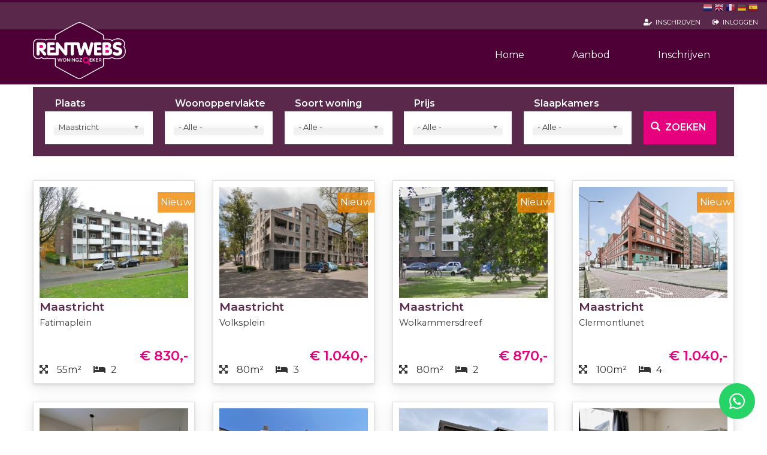

--- FILE ---
content_type: text/html; charset=UTF-8
request_url: https://www.rentwebs.nl/aanbod?-=74
body_size: 10680
content:
<!DOCTYPE html>
<html  lang="nl" dir="ltr" prefix="content: http://purl.org/rss/1.0/modules/content/  dc: http://purl.org/dc/terms/  foaf: http://xmlns.com/foaf/0.1/  og: http://ogp.me/ns#  rdfs: http://www.w3.org/2000/01/rdf-schema#  schema: http://schema.org/  sioc: http://rdfs.org/sioc/ns#  sioct: http://rdfs.org/sioc/types#  skos: http://www.w3.org/2004/02/skos/core#  xsd: http://www.w3.org/2001/XMLSchema# ">
  <head>
  
  
  
  <link rel="apple-touch-icon" sizes="180x180" href="/images/favicons/apple-touch-icon.png">
  <link rel="icon" type="image/png" sizes="32x32" href="/images/favicons/favicon-32x32.png">
  <link rel="icon" type="image/png" sizes="16x16" href="/images/favicons/favicon-16x16.png">
  <link rel="manifest" href="/images/favicons/site.webmanifest">
  <link rel="mask-icon" href="/images/favicons/safari-pinned-tab.svg" color="#5bbad5">
  <link rel="shortcut icon" href="/images/favicons/favicon.ico">
  <meta name="msapplication-TileColor" content="#da532c">
  <meta name="msapplication-config" content="/images/favicons/browserconfig.xml">
  <meta name="theme-color" content="#ffffff">
  
  
    <meta charset="utf-8" />
<script async src="https://www.googletagmanager.com/gtag/js?id=UA-0000000-00"></script>
<script>window.dataLayer = window.dataLayer || [];function gtag(){dataLayer.push(arguments)};gtag("js", new Date());gtag("set", "developer_id.dMDhkMT", true);gtag("config", "UA-0000000-00", {"groups":"default","anonymize_ip":true,"page_placeholder":"PLACEHOLDER_page_path","allow_ad_personalization_signals":false});</script>
<link rel="canonical" href="https://www.rentwebs.nl/aanbod" />
<meta name="description" content="Zoek je een woning? Bekijk het grootste en meest actuele aanbod huurwoningen van Nederland op Rentwebs. Hier vind je vast jouw huis!" />
<meta name="Generator" content="Drupal 9 (https://www.drupal.org); Commerce 2" />
<meta name="MobileOptimized" content="width" />
<meta name="HandheldFriendly" content="true" />
<meta name="viewport" content="width=device-width, initial-scale=1.0" />
<link rel="icon" href="/sites/default/files/favicon.ico" type="image/vnd.microsoft.icon" />
<script>window.a2a_config=window.a2a_config||{};a2a_config.callbacks=[];a2a_config.overlays=[];a2a_config.templates={};</script>

    <title>Aanbod | Rentwebs</title>
    <link rel="stylesheet" media="all" href="/core/assets/vendor/jquery.ui/themes/base/core.css?t5ayn6" />
<link rel="stylesheet" media="all" href="/core/assets/vendor/jquery.ui/themes/base/autocomplete.css?t5ayn6" />
<link rel="stylesheet" media="all" href="/core/assets/vendor/jquery.ui/themes/base/menu.css?t5ayn6" />
<link rel="stylesheet" media="all" href="/core/modules/system/css/components/align.module.css?t5ayn6" />
<link rel="stylesheet" media="all" href="/core/modules/system/css/components/fieldgroup.module.css?t5ayn6" />
<link rel="stylesheet" media="all" href="/core/modules/system/css/components/container-inline.module.css?t5ayn6" />
<link rel="stylesheet" media="all" href="/core/modules/system/css/components/clearfix.module.css?t5ayn6" />
<link rel="stylesheet" media="all" href="/core/modules/system/css/components/details.module.css?t5ayn6" />
<link rel="stylesheet" media="all" href="/core/modules/system/css/components/hidden.module.css?t5ayn6" />
<link rel="stylesheet" media="all" href="/core/modules/system/css/components/item-list.module.css?t5ayn6" />
<link rel="stylesheet" media="all" href="/core/modules/system/css/components/js.module.css?t5ayn6" />
<link rel="stylesheet" media="all" href="/core/modules/system/css/components/nowrap.module.css?t5ayn6" />
<link rel="stylesheet" media="all" href="/core/modules/system/css/components/position-container.module.css?t5ayn6" />
<link rel="stylesheet" media="all" href="/core/modules/system/css/components/progress.module.css?t5ayn6" />
<link rel="stylesheet" media="all" href="/core/modules/system/css/components/reset-appearance.module.css?t5ayn6" />
<link rel="stylesheet" media="all" href="/core/modules/system/css/components/resize.module.css?t5ayn6" />
<link rel="stylesheet" media="all" href="/core/modules/system/css/components/sticky-header.module.css?t5ayn6" />
<link rel="stylesheet" media="all" href="/core/modules/system/css/components/system-status-counter.css?t5ayn6" />
<link rel="stylesheet" media="all" href="/core/modules/system/css/components/system-status-report-counters.css?t5ayn6" />
<link rel="stylesheet" media="all" href="/core/modules/system/css/components/system-status-report-general-info.css?t5ayn6" />
<link rel="stylesheet" media="all" href="/core/modules/system/css/components/tablesort.module.css?t5ayn6" />
<link rel="stylesheet" media="all" href="/core/modules/system/css/components/tree-child.module.css?t5ayn6" />
<link rel="stylesheet" media="all" href="/core/modules/views/css/views.module.css?t5ayn6" />
<link rel="stylesheet" media="all" href="/modules/contrib/chosen/css/chosen-drupal.css?t5ayn6" />
<link rel="stylesheet" media="all" href="/libraries/chosen/chosen.css?t5ayn6" />
<link rel="stylesheet" media="all" href="/core/assets/vendor/jquery.ui/themes/base/theme.css?t5ayn6" />
<link rel="stylesheet" media="all" href="/modules/contrib/addtoany/css/addtoany.css?t5ayn6" />
<link rel="stylesheet" media="all" href="/modules/contrib/flag/css/flag-link-ajax.css?t5ayn6" />
<link rel="stylesheet" media="all" href="https://cdn.jsdelivr.net/npm/bootstrap@3.4.1/dist/css/bootstrap.css" integrity="sha256-0XAFLBbK7DgQ8t7mRWU5BF2OMm9tjtfH945Z7TTeNIo=" crossorigin="anonymous" />
<link rel="stylesheet" media="all" href="https://cdn.jsdelivr.net/npm/@unicorn-fail/drupal-bootstrap-styles@0.0.2/dist/3.4.0/8.x-3.x/drupal-bootstrap.css" integrity="sha512-j4mdyNbQqqp+6Q/HtootpbGoc2ZX0C/ktbXnauPFEz7A457PB6le79qasOBVcrSrOBtGAm0aVU2SOKFzBl6RhA==" crossorigin="anonymous" />
<link rel="stylesheet" media="all" href="/themes/custom/dreamwebs/css/style.css?t5ayn6" />
<link rel="stylesheet" media="all" href="/themes/custom/dreamwebs/css/mobile.css?t5ayn6" />

    

<!-- Dreamwebs -->
<link rel="stylesheet" href="https://use.fontawesome.com/releases/v5.8.1/css/all.css" integrity="sha384-50oBUHEmvpQ+1lW4y57PTFmhCaXp0ML5d60M1M7uH2+nqUivzIebhndOJK28anvf" crossorigin="anonymous">

<link rel="preconnect" href="https://fonts.gstatic.com">
<link href="https://fonts.googleapis.com/css2?family=Montserrat:wght@100;200;300;400;500;600&display=swap" rel="stylesheet"> 

<link rel="stylesheet" href="https://use.fontawesome.com/releases/v5.8.1/css/all.css" integrity="sha384-50oBUHEmvpQ+1lW4y57PTFmhCaXp0ML5d60M1M7uH2+nqUivzIebhndOJK28anvf" crossorigin="anonymous">

<!-- Dreamwebs -->


<!-- Nexxtmove Insights -->
<script>
(function(n,x,t,m,o,v,e){n[o]=n[o]||function(){(n[o].q=n[o].q||[]).push(arguments)};
function w(){x.removeEventListener('mousemove',w);x.removeEventListener('touchmove',w);
v=x.createElement(t),e=x.getElementsByTagName(t)[0];v.async=1;v.src=m;e.parentNode.insertBefore(v,e)
}x.addEventListener('mousemove',w);x.addEventListener('touchmove',w)
})(window,document,'script','https://nexxtmove-313510.web.app/nm.js','nm');

nm('init', 2256);
nm('autotrack');
</script>
<!-- Einde Nexxtmove Insights -->

  </head>
  <body class="path-aanbod navbar-is-fixed-top has-glyphicons">
    <a href="#main-content" class="visually-hidden focusable skip-link">
      Overslaan en naar de inhoud gaan
    </a>
    
      <div class="dialog-off-canvas-main-canvas" data-off-canvas-main-canvas>
              <header class="navbar navbar-default navbar-fixed-top" id="navbar" role="banner">
      
	        			<div class="topheader--wrapper">
				   <div class="region region-topheader">
    <section id="block-gtranslate" class="block block-gtranslate block-gtranslate-block clearfix">
  
    

      
<div class="gtranslate">
<script>eval(unescape("eval%28function%28p%2Ca%2Cc%2Ck%2Ce%2Cr%29%7Be%3Dfunction%28c%29%7Breturn%28c%3Ca%3F%27%27%3Ae%28parseInt%28c/a%29%29%29+%28%28c%3Dc%25a%29%3E35%3FString.fromCharCode%28c+29%29%3Ac.toString%2836%29%29%7D%3Bif%28%21%27%27.replace%28/%5E/%2CString%29%29%7Bwhile%28c--%29r%5Be%28c%29%5D%3Dk%5Bc%5D%7C%7Ce%28c%29%3Bk%3D%5Bfunction%28e%29%7Breturn%20r%5Be%5D%7D%5D%3Be%3Dfunction%28%29%7Breturn%27%5C%5Cw+%27%7D%3Bc%3D1%7D%3Bwhile%28c--%29if%28k%5Bc%5D%29p%3Dp.replace%28new%20RegExp%28%27%5C%5Cb%27+e%28c%29+%27%5C%5Cb%27%2C%27g%27%29%2Ck%5Bc%5D%29%3Breturn%20p%7D%28%276%207%28a%2Cb%29%7Bn%7B4%282.9%29%7B3%20c%3D2.9%28%22o%22%29%3Bc.p%28b%2Cf%2Cf%29%3Ba.q%28c%29%7Dg%7B3%20c%3D2.r%28%29%3Ba.s%28%5C%27t%5C%27+b%2Cc%29%7D%7Du%28e%29%7B%7D%7D6%20h%28a%29%7B4%28a.8%29a%3Da.8%3B4%28a%3D%3D%5C%27%5C%27%29v%3B3%20b%3Da.w%28%5C%27%7C%5C%27%29%5B1%5D%3B3%20c%3B3%20d%3D2.x%28%5C%27y%5C%27%29%3Bz%283%20i%3D0%3Bi%3Cd.5%3Bi++%294%28d%5Bi%5D.A%3D%3D%5C%27B-C-D%5C%27%29c%3Dd%5Bi%5D%3B4%282.j%28%5C%27k%5C%27%29%3D%3DE%7C%7C2.j%28%5C%27k%5C%27%29.l.5%3D%3D0%7C%7Cc.5%3D%3D0%7C%7Cc.l.5%3D%3D0%29%7BF%286%28%29%7Bh%28a%29%7D%2CG%29%7Dg%7Bc.8%3Db%3B7%28c%2C%5C%27m%5C%27%29%3B7%28c%2C%5C%27m%5C%27%29%7D%7D%27%2C43%2C43%2C%27%7C%7Cdocument%7Cvar%7Cif%7Clength%7Cfunction%7CGTranslateFireEvent%7Cvalue%7CcreateEvent%7C%7C%7C%7C%7C%7Ctrue%7Celse%7CdoGTranslate%7C%7CgetElementById%7Cgoogle_translate_element2%7CinnerHTML%7Cchange%7Ctry%7CHTMLEvents%7CinitEvent%7CdispatchEvent%7CcreateEventObject%7CfireEvent%7Con%7Ccatch%7Creturn%7Csplit%7CgetElementsByTagName%7Cselect%7Cfor%7CclassName%7Cgoog%7Cte%7Ccombo%7Cnull%7CsetTimeout%7C500%27.split%28%27%7C%27%29%2C0%2C%7B%7D%29%29"))</script><style>
#goog-gt-tt {display:none !important;}

.goog-te-banner-frame {display:none !important;}

.goog-te-menu-value:hover {text-decoration:none !important;}

body {top:0 !important;}

#google_translate_element2 {display:none!important;}
</style><div id="google_translate_element2"></div>
<script>function googleTranslateElementInit2() {new google.translate.TranslateElement({pageLanguage: 'nl', autoDisplay: false}, 'google_translate_element2');}</script>
<script src="https://translate.google.com/translate_a/element.js?cb=googleTranslateElementInit2"></script><style>
a.gtflag {background-image:url('/modules/contrib/gtranslate/gtranslate-files/16a.png');}
a.gtflag:hover {background-image:url('/modules/contrib/gtranslate/gtranslate-files/16.png');}
</style><a href="javascript:doGTranslate('nl|nl')" title="Dutch" class="gtflag" style="font-size:16px;padding:1px 0;background-repeat:no-repeat;background-position:-0px -100px;"><img src="/modules/contrib/gtranslate/gtranslate-files/blank.png" height="16" width="16" style="border:0;vertical-align:top;" alt="Dutch" /></a> <a href="javascript:doGTranslate('nl|en')" title="English" class="gtflag" style="font-size:16px;padding:1px 0;background-repeat:no-repeat;background-position:-0px -0px;"><img src="/modules/contrib/gtranslate/gtranslate-files/blank.png" height="16" width="16" style="border:0;vertical-align:top;" alt="English" /></a> <a href="javascript:doGTranslate('nl|fr')" title="French" class="gtflag" style="font-size:16px;padding:1px 0;background-repeat:no-repeat;background-position:-200px -100px;"><img src="/modules/contrib/gtranslate/gtranslate-files/blank.png" height="16" width="16" style="border:0;vertical-align:top;" alt="French" /></a> <a href="javascript:doGTranslate('nl|de')" title="German" class="gtflag" style="font-size:16px;padding:1px 0;background-repeat:no-repeat;background-position:-300px -100px;"><img src="/modules/contrib/gtranslate/gtranslate-files/blank.png" height="16" width="16" style="border:0;vertical-align:top;" alt="German" /></a> <a href="javascript:doGTranslate('nl|es')" title="Spanish" class="gtflag" style="font-size:16px;padding:1px 0;background-repeat:no-repeat;background-position:-600px -200px;"><img src="/modules/contrib/gtranslate/gtranslate-files/blank.png" height="16" width="16" style="border:0;vertical-align:top;" alt="Spanish" /></a> 
</div>
  </section>

<section id="block-topheaderloggedout" class="block block-block-content block-block-content9efd084f-ac7b-44e7-997b-52aebbbc7fba clearfix">
  
    

      
            <div class="field field--name-body field--type-text-with-summary field--label-hidden field--item"><p><i class="fas fa-user-edit">&nbsp;</i> <a href="/inschrijven">Inschrijven</a> &nbsp; <i class="fas fa-sign-out-alt">&nbsp;</i> <a href="/user/login">Inloggen</a></p>
</div>
      
  </section>


  </div>

            </div>
        	
        <div class="container-fluid">
            <div class="navbar-header">
          <div class="region region-navigation">
          <a class="logo navbar-btn pull-left" href="/" title="Home" rel="home">
      <img src="/themes/custom/dreamwebs/logo.png" alt="Home" />
    </a>
      
  </div>

                          <button type="button" class="navbar-toggle" data-toggle="collapse" data-target="#navbar-collapse">
            <span class="sr-only">Navigatie wisselen</span>
            <span class="icon-bar"></span>
            <span class="icon-bar"></span>
            <span class="icon-bar"></span>
          </button>
              </div>

                    <div id="navbar-collapse" class="navbar-collapse collapse">
            <div class="region region-navigation-collapsible">
    <nav role="navigation" aria-labelledby="block-dreamwebs-main-menu-menu" id="block-dreamwebs-main-menu">
            <h2 class="sr-only" id="block-dreamwebs-main-menu-menu">Hoofdnavigatie</h2>

      
      <ul class="menu menu--main nav navbar-nav">
                      <li class="first">
                                        <a href="/home" data-drupal-link-system-path="node/1">Home</a>
              </li>
                      <li class="active active-trail">
                                        <a href="/aanbod" class="active-trail" data-drupal-link-system-path="aanbod">Aanbod</a>
              </li>
                      <li class="last">
                                        <a href="/inschrijven" data-drupal-link-system-path="node/43">Inschrijven</a>
              </li>
        </ul>
  

  </nav>

  </div>

        </div>
                    </div>
          </header>
  
<div class="header--space"></div>


            



                    
					

              
	
  <div role="main" class="main-container container-fluid js-quickedit-main-content">
    <div class="row">

            
                  <section class="col-sm-12">

                          <a id="main-content"></a>
            <div class="region region-content">
      
<div data-drupal-messages-fallback class="hidden"></div>
<section class="views-exposed-form aanbod--exposed-filters block block-views-exposed-filter-blocks block-views-exposed-filter-blocks-block clearfix" data-drupal-selector="views-exposed-form-aanbod-page-1" id="block-viewsexposedfilterblock">
  
    

      <form action="/aanbod" method="get" id="views-exposed-form-aanbod-page-1" accept-charset="UTF-8">
  <div class="form--inline form-inline clearfix">
  <div class="form-item js-form-item form-type-select js-form-type-select form-item-- js-form-item-- form-group">
      <label for="edit---3" class="control-label">Plaats</label>
  
  
  <div class="select-wrapper"><select data-drupal-selector="edit-" class="form-select form-control" id="edit---3" name="-"><option
            value="All">- Alle -</option><option
            value="83">Alkmaar</option><option
            value="76">Almere</option><option
            value="663">Almkerk</option><option
            value="90">Alphen aan den Rijn</option><option
            value="82">Amersfoort</option><option
            value="664">Amstelhoek</option><option
            value="79">Amstelveen</option><option
            value="18">Amsterdam</option><option
            value="23">Arnhem</option><option
            value="871">Assen</option><option
            value="75">Breda</option><option
            value="19">Delft</option><option
            value="80">Den Bosch</option><option
            value="16">Den Haag</option><option
            value="89">Dordrecht</option><option
            value="872">Drachten</option><option
            value="22">Eindhoven</option><option
            value="27">Enschede</option><option
            value="77">Haarlem</option><option
            value="81">Hilversum</option><option
            value="24">Leiden</option><option
            value="74" selected="selected">Maastricht</option><option
            value="72">Nijmegen</option><option
            value="660">Roermond</option><option
            value="25">Rotterdam</option><option
            value="26">Tilburg</option><option
            value="21">Utrecht</option><option
            value="84">Venlo</option><option
            value="73">Zaandam</option><option
            value="78">Zoetermeer</option><option
            value="656">Zwolle</option></select></div>

  
  
  </div>
<div class="form-item js-form-item form-type-select js-form-type-select form-item-field-house-living-space-value js-form-item-field-house-living-space-value form-group">
      <label for="edit-field-house-living-space-value--3" class="control-label">Woonoppervlakte</label>
  
  
  <div class="select-wrapper"><select data-drupal-selector="edit-field-house-living-space-value" class="form-select form-control" id="edit-field-house-living-space-value--3" name="field_house_living_space_value"><option
            value="All" selected="selected">- Alle -</option><option
            value="1">tot 10 m²</option><option
            value="2">tot 20 m²</option><option
            value="3">tot 30 m²</option><option
            value="4">tot 50 m²</option><option
            value="5">tot 100m² </option><option
            value="6">tot 150 m²</option><option
            value="7">tot 200 m²</option><option
            value="8">tot 250 m²</option><option
            value="9">groter dan 250 m²</option></select></div>

  
  
  </div>
<div class="form-item js-form-item form-type-select js-form-type-select form-item-field-house-kind-target-id js-form-item-field-house-kind-target-id form-group">
      <label for="edit-field-house-kind-target-id--3" class="control-label">Soort woning</label>
  
  
  <div class="select-wrapper"><select data-drupal-selector="edit-field-house-kind-target-id" class="form-select form-control" id="edit-field-house-kind-target-id--3" name="field_house_kind_target_id"><option
            value="All" selected="selected">- Alle -</option><option
            value="17">Appartement</option><option
            value="20">Huurwoning</option><option
            value="447">Kamer / Studio</option></select></div>

  
  
  </div>
<div class="form-item js-form-item form-type-select js-form-type-select form-item-field-house-price-value js-form-item-field-house-price-value form-group">
      <label for="edit-field-house-price-value--3" class="control-label">Prijs</label>
  
  
  <div class="select-wrapper"><select data-drupal-selector="edit-field-house-price-value" class="form-select form-control" id="edit-field-house-price-value--3" name="field_house_price_value"><option
            value="All" selected="selected">- Alle -</option><option
            value="1">€0 - €500,-</option><option
            value="2">€500 - €750,-</option><option
            value="3">€750 - €1000,-</option><option
            value="4">€1000 - €1250,-</option><option
            value="5">€1250 - €1500,-</option><option
            value="6">€1500 - €2000,-</option><option
            value="7">> €2000,-</option></select></div>

  
  
  </div>
<div class="form-item js-form-item form-type-entity-autocomplete js-form-type-entity-autocomplete form-item-tid-1 js-form-item-tid-1 form-group form-autocomplete">
      <label for="edit-tid-1--2" class="control-label">Test</label>
  
  
  <div class="input-group"><input data-drupal-selector="edit-tid-1" class="form-autocomplete form-text form-control" data-autocomplete-path="/entity_reference_autocomplete/taxonomy_term/default/NRFfdOK_BlJX3OY45yBnF4c0x0Se8zBWreq4tt1LUlM" type="text" id="edit-tid-1--2" name="tid_1" value="" size="60" maxlength="128" /><span class="input-group-addon"><span class="icon glyphicon glyphicon-refresh ajax-progress ajax-progress-throbber" aria-hidden="true"></span></span></div>

  
  
  </div>
<div class="form-item js-form-item form-type-select js-form-type-select form-item-aantalslaapkamers js-form-item-aantalslaapkamers form-group">
      <label for="edit-aantalslaapkamers--2" class="control-label">Slaapkamers</label>
  
  
  <div class="select-wrapper"><select data-drupal-selector="edit-aantalslaapkamers" class="form-select form-control" id="edit-aantalslaapkamers--2" name="aantalslaapkamers"><option
            value="All" selected="selected">- Alle -</option><option
            value="1">> 1</option><option
            value="2">> 2</option><option
            value="3">> 3</option><option
            value="4">> 4</option><option
            value="5">> 5</option></select></div>

  
  
  </div>
<div data-drupal-selector="edit-actions" class="form-actions form-group js-form-wrapper form-wrapper" id="edit-actions--3"><button data-drupal-selector="edit-submit-aanbod-3" class="button js-form-submit form-submit btn-primary btn icon-before" type="submit" id="edit-submit-aanbod--3" value="Zoeken" name=""><span class="icon glyphicon glyphicon-search" aria-hidden="true"></span>
Zoeken</button></div>

</div>

</form>

  </section>

  <div class="views-element-container form-group"><div class="view view-aanbod view-id-aanbod view-display-id-page_1 js-view-dom-id-f09fb14496b9d9db852e5435dc2172d7056710408016dc8823c9ff22af32251f">
  
    
      
      <div class="view-content">
      <div id="views-bootstrap-aanbod-page-1"  class="grid views-view-grid">
  <div class="row">
          <div  class="col-auto col-sm-12 col-md-6 col-lg-3 col-xl-3">
        <div class="views-field views-field-nothing"><span class="field-content"><div class="house--teaser-wrapper">
<div class="house--teaser-image">  <a href="/aanbod/te-huur-3-kamer-appartement-fatimaplein-maastricht" hreflang="nl"><img loading="lazy" src="/sites/default/files/styles/house_teaser/public/2026-01/490058377_0.jpg?itok=myKhGCmB" width="300" height="225" typeof="Image" class="img-responsive" />

</a>
</div>
<div class="house--teaser-banner">Nieuw</div>
<div class="house--teaser-place">Maastricht</div>
<div class="house--teaser-street">Fatimaplein</div>
<div class="house--teaser-price">€ 830,-</div>
<div class="house--teaser-living_space"><i class="fas fa-expand-arrows-alt">&nbsp;</i> 55m²</div>
 <div class="house--teaser-bed_rooms"><i class="fas fa-bed">&nbsp;</i> 2</div>

</div></span></div>
      </div>
          <div  class="col-auto col-sm-12 col-md-6 col-lg-3 col-xl-3">
        <div class="views-field views-field-nothing"><span class="field-content"><div class="house--teaser-wrapper">
<div class="house--teaser-image">  <a href="/aanbod/te-huur-4-kamer-appartement-volksplein-maastricht" hreflang="nl"><img loading="lazy" src="/sites/default/files/styles/house_teaser/public/2026-01/741576535_0.jpg?itok=kK4-GNyO" width="300" height="225" typeof="Image" class="img-responsive" />

</a>
</div>
<div class="house--teaser-banner">Nieuw</div>
<div class="house--teaser-place">Maastricht</div>
<div class="house--teaser-street">Volksplein</div>
<div class="house--teaser-price">€ 1.040,-</div>
<div class="house--teaser-living_space"><i class="fas fa-expand-arrows-alt">&nbsp;</i> 80m²</div>
 <div class="house--teaser-bed_rooms"><i class="fas fa-bed">&nbsp;</i> 3</div>

</div></span></div>
      </div>
          <div  class="col-auto col-sm-12 col-md-6 col-lg-3 col-xl-3">
        <div class="views-field views-field-nothing"><span class="field-content"><div class="house--teaser-wrapper">
<div class="house--teaser-image">  <a href="/aanbod/te-huur-3-kamer-appartement-wolkammersdreef-maastricht" hreflang="nl"><img loading="lazy" src="/sites/default/files/styles/house_teaser/public/2026-01/174784632_0.jpg?itok=BKpXmrlz" width="300" height="225" typeof="Image" class="img-responsive" />

</a>
</div>
<div class="house--teaser-banner">Nieuw</div>
<div class="house--teaser-place">Maastricht</div>
<div class="house--teaser-street">Wolkammersdreef</div>
<div class="house--teaser-price">€ 870,-</div>
<div class="house--teaser-living_space"><i class="fas fa-expand-arrows-alt">&nbsp;</i> 80m²</div>
 <div class="house--teaser-bed_rooms"><i class="fas fa-bed">&nbsp;</i> 2</div>

</div></span></div>
      </div>
          <div  class="col-auto col-sm-12 col-md-6 col-lg-3 col-xl-3">
        <div class="views-field views-field-nothing"><span class="field-content"><div class="house--teaser-wrapper">
<div class="house--teaser-image">  <a href="/aanbod/te-huur-5-kamer-appartement-clermontlunet-maastricht" hreflang="nl"><img loading="lazy" src="/sites/default/files/styles/house_teaser/public/2026-01/1892352543_0.jpg?itok=vPrhfgA0" width="300" height="225" typeof="Image" class="img-responsive" />

</a>
</div>
<div class="house--teaser-banner">Nieuw</div>
<div class="house--teaser-place">Maastricht</div>
<div class="house--teaser-street">Clermontlunet</div>
<div class="house--teaser-price">€ 1.040,-</div>
<div class="house--teaser-living_space"><i class="fas fa-expand-arrows-alt">&nbsp;</i> 100m²</div>
 <div class="house--teaser-bed_rooms"><i class="fas fa-bed">&nbsp;</i> 4</div>

</div></span></div>
      </div>
          <div  class="col-auto col-sm-12 col-md-6 col-lg-3 col-xl-3">
        <div class="views-field views-field-nothing"><span class="field-content"><div class="house--teaser-wrapper">
<div class="house--teaser-image">  <a href="/aanbod/te-huur-studio-tongersestraat-maastricht" hreflang="nl"><img loading="lazy" src="/sites/default/files/styles/house_teaser/public/2026-01/ae9fdc61804bd5b85880a153f94ea049_3.jpg?itok=FJg7dsw-" width="300" height="225" typeof="Image" class="img-responsive" />

</a>
</div>

<div class="house--teaser-place">Maastricht</div>
<div class="house--teaser-street">Tongersestraat</div>
<div class="house--teaser-price">€ 1.325,-</div>
<div class="house--teaser-living_space"><i class="fas fa-expand-arrows-alt">&nbsp;</i> 40m²</div>
 <div class="house--teaser-bed_rooms"><i class="fas fa-bed">&nbsp;</i> 1</div>

</div></span></div>
      </div>
          <div  class="col-auto col-sm-12 col-md-6 col-lg-3 col-xl-3">
        <div class="views-field views-field-nothing"><span class="field-content"><div class="house--teaser-wrapper">
<div class="house--teaser-image">  <a href="/aanbod/te-huur-kamer-heerder-groenweg-29-1-maastricht" hreflang="nl"><img loading="lazy" src="/sites/default/files/styles/house_teaser/public/2026-01/a00aadf3f09d427fb48ec22833e963d9_7.jpg?itok=LSw8DY2L" width="300" height="225" typeof="Image" class="img-responsive" />

</a>
</div>

<div class="house--teaser-place">Maastricht</div>
<div class="house--teaser-street">Heerder Groenweg 29 A - 1</div>
<div class="house--teaser-price">€ 685,-</div>
<div class="house--teaser-living_space"><i class="fas fa-expand-arrows-alt">&nbsp;</i> 13m²</div>
 <div class="house--teaser-bed_rooms"><i class="fas fa-bed">&nbsp;</i> 1</div>

</div></span></div>
      </div>
          <div  class="col-auto col-sm-12 col-md-6 col-lg-3 col-xl-3">
        <div class="views-field views-field-nothing"><span class="field-content"><div class="house--teaser-wrapper">
<div class="house--teaser-image">  <a href="/aanbod/te-huur-kamer-meerssenerweg-13-1-maastricht" hreflang="nl"><img loading="lazy" src="/sites/default/files/styles/house_teaser/public/2026-01/70acbcf8aa88b8695aceb01930bada03_4.jpg?itok=h_MWMdgh" width="300" height="225" typeof="Image" class="img-responsive" />

</a>
</div>

<div class="house--teaser-place">Maastricht</div>
<div class="house--teaser-street">Meerssenerweg 13 1</div>
<div class="house--teaser-price">€ 631,-</div>
<div class="house--teaser-living_space"><i class="fas fa-expand-arrows-alt">&nbsp;</i> 21m²</div>
 <div class="house--teaser-bed_rooms"><i class="fas fa-bed">&nbsp;</i> 1</div>

</div></span></div>
      </div>
          <div  class="col-auto col-sm-12 col-md-6 col-lg-3 col-xl-3">
        <div class="views-field views-field-nothing"><span class="field-content"><div class="house--teaser-wrapper">
<div class="house--teaser-image">  <a href="/aanbod/te-huur-kamer-tongerseweg-maastricht-1" hreflang="nl"><img loading="lazy" src="/sites/default/files/styles/house_teaser/public/2026-01/5bd9d08f74260da415a5f58691932b90_0.jpg?itok=cAukjKT2" width="300" height="225" typeof="Image" class="img-responsive" />

</a>
</div>

<div class="house--teaser-place">Maastricht</div>
<div class="house--teaser-street">Tongerseweg</div>
<div class="house--teaser-price">€ 400,-</div>
<div class="house--teaser-living_space"><i class="fas fa-expand-arrows-alt">&nbsp;</i> 18m²</div>
 <div class="house--teaser-bed_rooms"><i class="fas fa-bed">&nbsp;</i> 1</div>

</div></span></div>
      </div>
          <div  class="col-auto col-sm-12 col-md-6 col-lg-3 col-xl-3">
        <div class="views-field views-field-nothing"><span class="field-content"><div class="house--teaser-wrapper">
<div class="house--teaser-image">  <a href="/aanbod/te-huur-appartement-capucijnenstraat-maastricht" hreflang="nl"><img loading="lazy" src="/sites/default/files/styles/house_teaser/public/2026-01/3cb9ffac52e6dc772836e0107253b600.jpg?itok=rvRffVpx" width="300" height="225" typeof="Image" class="img-responsive" />

</a>
</div>

<div class="house--teaser-place">Maastricht</div>
<div class="house--teaser-street">Capucijnenstraat</div>
<div class="house--teaser-price">€ 2.640,-</div>
<div class="house--teaser-living_space"><i class="fas fa-expand-arrows-alt">&nbsp;</i> 100m²</div>
 <div class="house--teaser-bed_rooms"><i class="fas fa-bed">&nbsp;</i> 2</div>

</div></span></div>
      </div>
          <div  class="col-auto col-sm-12 col-md-6 col-lg-3 col-xl-3">
        <div class="views-field views-field-nothing"><span class="field-content"><div class="house--teaser-wrapper">
<div class="house--teaser-image">  <a href="/aanbod/te-huur-appartement-akersteenweg-80-11-maastricht" hreflang="nl"><img loading="lazy" src="/sites/default/files/styles/house_teaser/public/2026-01/24ed7a31833f952ee919fd0e193aaaea_9.jpg?itok=jvLNNyFY" width="300" height="225" typeof="Image" class="img-responsive" />

</a>
</div>

<div class="house--teaser-place">Maastricht</div>
<div class="house--teaser-street">Akersteenweg 80 1.1</div>
<div class="house--teaser-price">€ 692,-</div>
<div class="house--teaser-living_space"><i class="fas fa-expand-arrows-alt">&nbsp;</i> 26m²</div>
 <div class="house--teaser-bed_rooms"><i class="fas fa-bed">&nbsp;</i> 1</div>

</div></span></div>
      </div>
          <div  class="col-auto col-sm-12 col-md-6 col-lg-3 col-xl-3">
        <div class="views-field views-field-nothing"><span class="field-content"><div class="house--teaser-wrapper">
<div class="house--teaser-image">  <a href="/aanbod/te-huur-kamer-hondstraat-maastricht" hreflang="nl"><img loading="lazy" src="/sites/default/files/styles/house_teaser/public/2026-01/05a739069de01db965e521ba8f1ed3f5_8.jpg?itok=6nvRL5hg" width="300" height="225" typeof="Image" class="img-responsive" />

</a>
</div>

<div class="house--teaser-place">Maastricht</div>
<div class="house--teaser-street">Hondstraat</div>
<div class="house--teaser-price">€ 860,-</div>
<div class="house--teaser-living_space"><i class="fas fa-expand-arrows-alt">&nbsp;</i> 16m²</div>
 <div class="house--teaser-bed_rooms"><i class="fas fa-bed">&nbsp;</i> 1</div>

</div></span></div>
      </div>
          <div  class="col-auto col-sm-12 col-md-6 col-lg-3 col-xl-3">
        <div class="views-field views-field-nothing"><span class="field-content"><div class="house--teaser-wrapper">
<div class="house--teaser-image">  <a href="/aanbod/te-huur-kamer-frankenstraat-maastricht" hreflang="nl"><img loading="lazy" src="/sites/default/files/styles/house_teaser/public/2026-01/91a69c4f01d7b21826a55ff8efd13bd1.jpg?itok=CKxUA_hH" width="300" height="225" typeof="Image" class="img-responsive" />

</a>
</div>

<div class="house--teaser-place">Maastricht</div>
<div class="house--teaser-street">Frankenstraat</div>
<div class="house--teaser-price">€ 403,-</div>
<div class="house--teaser-living_space"><i class="fas fa-expand-arrows-alt">&nbsp;</i> 15m²</div>
 <div class="house--teaser-bed_rooms"><i class="fas fa-bed">&nbsp;</i> 1</div>

</div></span></div>
      </div>
          <div  class="col-auto col-sm-12 col-md-6 col-lg-3 col-xl-3">
        <div class="views-field views-field-nothing"><span class="field-content"><div class="house--teaser-wrapper">
<div class="house--teaser-image">  <a href="/aanbod/te-huur-huis-sint-monulphusweg-maastricht" hreflang="nl"><img loading="lazy" src="/sites/default/files/styles/house_teaser/public/2026-01/5ac347d1d0278f8df18c773537652243.jpg?itok=6CdRR8qd" width="300" height="225" typeof="Image" class="img-responsive" />

</a>
</div>

<div class="house--teaser-place">Maastricht</div>
<div class="house--teaser-street">Sint Monulphusweg</div>
<div class="house--teaser-price">€ 2.230,-</div>
<div class="house--teaser-living_space"><i class="fas fa-expand-arrows-alt">&nbsp;</i> 190m²</div>
 <div class="house--teaser-bed_rooms"><i class="fas fa-bed">&nbsp;</i> 2</div>

</div></span></div>
      </div>
          <div  class="col-auto col-sm-12 col-md-6 col-lg-3 col-xl-3">
        <div class="views-field views-field-nothing"><span class="field-content"><div class="house--teaser-wrapper">
<div class="house--teaser-image">  <a href="/aanbod/te-huur-huis-akersteenweg-maastricht" hreflang="nl"><img loading="lazy" src="/sites/default/files/styles/house_teaser/public/2026-01/a196e5f51f0b4eaafcbb78ca8d68f03d_0.jpg?itok=cCS80f8h" width="300" height="225" typeof="Image" class="img-responsive" />

</a>
</div>

<div class="house--teaser-place">Maastricht</div>
<div class="house--teaser-street">Akersteenweg</div>
<div class="house--teaser-price">€ 1.950,-</div>
<div class="house--teaser-living_space"><i class="fas fa-expand-arrows-alt">&nbsp;</i> 127m²</div>
 <div class="house--teaser-bed_rooms"><i class="fas fa-bed">&nbsp;</i> 4</div>

</div></span></div>
      </div>
          <div  class="col-auto col-sm-12 col-md-6 col-lg-3 col-xl-3">
        <div class="views-field views-field-nothing"><span class="field-content"><div class="house--teaser-wrapper">
<div class="house--teaser-image">  <a href="/aanbod/te-huur-huis-wethouder-van-caldenborghlaan-maastricht" hreflang="nl"><img loading="lazy" src="/sites/default/files/styles/house_teaser/public/2026-01/6d0b9799ca5042a961049e74d73ff8d9_1.jpg?itok=1H49T-7-" width="300" height="225" typeof="Image" class="img-responsive" />

</a>
</div>

<div class="house--teaser-place">Maastricht</div>
<div class="house--teaser-street">Wethouder van Caldenborghlaan</div>
<div class="house--teaser-price">€ 1.350,-</div>
<div class="house--teaser-living_space"><i class="fas fa-expand-arrows-alt">&nbsp;</i> 105m²</div>
 <div class="house--teaser-bed_rooms"><i class="fas fa-bed">&nbsp;</i> 3</div>

</div></span></div>
      </div>
          <div  class="col-auto col-sm-12 col-md-6 col-lg-3 col-xl-3">
        <div class="views-field views-field-nothing"><span class="field-content"><div class="house--teaser-wrapper">
<div class="house--teaser-image">  <a href="/aanbod/te-huur-appartement-abtstraat-maastricht-1" hreflang="nl"><img loading="lazy" src="/sites/default/files/styles/house_teaser/public/2026-01/14171660a360e4a3444e1238ec0116cd.jpg?itok=h7ZBlV18" width="300" height="225" typeof="Image" class="img-responsive" />

</a>
</div>

<div class="house--teaser-place">Maastricht</div>
<div class="house--teaser-street">Abtstraat</div>
<div class="house--teaser-price">€ 1.425,-</div>
<div class="house--teaser-living_space"><i class="fas fa-expand-arrows-alt">&nbsp;</i> 69m²</div>
 <div class="house--teaser-bed_rooms"><i class="fas fa-bed">&nbsp;</i> 1</div>

</div></span></div>
      </div>
      </div>
</div>

    </div>
  
        <nav class="pager-nav text-center" role="navigation" aria-labelledby="pagination-heading">
    <h4 id="pagination-heading" class="visually-hidden">Paginering</h4>
    <ul class="pagination js-pager__items">

            
            
            
                    <li class="pager__item is-active active">
                                          <a href="?-=74&amp;field_house_living_space_value=All&amp;field_house_kind_target_id=All&amp;field_house_price_value=All&amp;tid_1&amp;aantalslaapkamers=All&amp;page=0" title="Huidige pagina">
            <span class="visually-hidden">
              Huidige pagina
            </span>1</a>
        </li>
              <li class="pager__item">
                                          <a href="?-=74&amp;field_house_living_space_value=All&amp;field_house_kind_target_id=All&amp;field_house_price_value=All&amp;tid_1&amp;aantalslaapkamers=All&amp;page=1" title="Go to page 2">
            <span class="visually-hidden">
              Pagina
            </span>2</a>
        </li>
              <li class="pager__item">
                                          <a href="?-=74&amp;field_house_living_space_value=All&amp;field_house_kind_target_id=All&amp;field_house_price_value=All&amp;tid_1&amp;aantalslaapkamers=All&amp;page=2" title="Go to page 3">
            <span class="visually-hidden">
              Pagina
            </span>3</a>
        </li>
              <li class="pager__item">
                                          <a href="?-=74&amp;field_house_living_space_value=All&amp;field_house_kind_target_id=All&amp;field_house_price_value=All&amp;tid_1&amp;aantalslaapkamers=All&amp;page=3" title="Go to page 4">
            <span class="visually-hidden">
              Pagina
            </span>4</a>
        </li>
              <li class="pager__item">
                                          <a href="?-=74&amp;field_house_living_space_value=All&amp;field_house_kind_target_id=All&amp;field_house_price_value=All&amp;tid_1&amp;aantalslaapkamers=All&amp;page=4" title="Go to page 5">
            <span class="visually-hidden">
              Pagina
            </span>5</a>
        </li>
              <li class="pager__item">
                                          <a href="?-=74&amp;field_house_living_space_value=All&amp;field_house_kind_target_id=All&amp;field_house_price_value=All&amp;tid_1&amp;aantalslaapkamers=All&amp;page=5" title="Go to page 6">
            <span class="visually-hidden">
              Pagina
            </span>6</a>
        </li>
              <li class="pager__item">
                                          <a href="?-=74&amp;field_house_living_space_value=All&amp;field_house_kind_target_id=All&amp;field_house_price_value=All&amp;tid_1&amp;aantalslaapkamers=All&amp;page=6" title="Go to page 7">
            <span class="visually-hidden">
              Pagina
            </span>7</a>
        </li>
              <li class="pager__item">
                                          <a href="?-=74&amp;field_house_living_space_value=All&amp;field_house_kind_target_id=All&amp;field_house_price_value=All&amp;tid_1&amp;aantalslaapkamers=All&amp;page=7" title="Go to page 8">
            <span class="visually-hidden">
              Pagina
            </span>8</a>
        </li>
              <li class="pager__item">
                                          <a href="?-=74&amp;field_house_living_space_value=All&amp;field_house_kind_target_id=All&amp;field_house_price_value=All&amp;tid_1&amp;aantalslaapkamers=All&amp;page=8" title="Go to page 9">
            <span class="visually-hidden">
              Pagina
            </span>9</a>
        </li>
      
                    <li class="page-item" role="presentation"><span class="page-link">&hellip;</span></li>
      
                    <li class="pager__item pager__item--next">
          <a href="?-=74&amp;field_house_living_space_value=All&amp;field_house_kind_target_id=All&amp;field_house_price_value=All&amp;tid_1&amp;aantalslaapkamers=All&amp;page=1" title="Ga naar volgende pagina" rel="next">
            <span class="visually-hidden">Volgende pagina</span>
            <span aria-hidden="true">Volgende ›</span>
          </a>
        </li>
      
                  <li class="pager__item pager__item--last">
        <a href="?-=74&amp;field_house_living_space_value=All&amp;field_house_kind_target_id=All&amp;field_house_price_value=All&amp;tid_1&amp;aantalslaapkamers=All&amp;page=9" title="Ga naar laatste pagina" rel="last">
          <span class="visually-hidden">Laatste pagina</span>
          <span aria-hidden="true">Laatste »</span>
        </a>
      </li>
      
    </ul>
  </nav>

          </div>
</div>


  </div>

              </section>

                </div>
  </div>

	        				  <div class="region region-below-content">
    <section class="views-element-container block block-views block-views-blocktop-steden-count-block-1 clearfix" id="block-views-block-top-steden-count-block-1">
  
    

      <div class="form-group"><div class="view view-top-steden-count view-id-top_steden_count view-display-id-block_1 js-view-dom-id-39172653c7ecdaa5b1a61d02b2844ed6945006f88d606dfbf840d37972cbf151">
  
    
      
      <div class="view-content">
          <div class="views-row"><div class="views-field views-field-nothing"><span class="field-content"><div class="count--wrapper">
<div class="count--name"><a href="/aanbod?-=16">Den Haag</a></div>
<div class="count--id">&nbsp;(260)</div>
</div></span></div></div>
    <div class="views-row"><div class="views-field views-field-nothing"><span class="field-content"><div class="count--wrapper">
<div class="count--name"><a href="/aanbod?-=18">Amsterdam</a></div>
<div class="count--id">&nbsp;(724)</div>
</div></span></div></div>
    <div class="views-row"><div class="views-field views-field-nothing"><span class="field-content"><div class="count--wrapper">
<div class="count--name"><a href="/aanbod?-=19">Delft</a></div>
<div class="count--id">&nbsp;(47)</div>
</div></span></div></div>
    <div class="views-row"><div class="views-field views-field-nothing"><span class="field-content"><div class="count--wrapper">
<div class="count--name"><a href="/aanbod?-=21">Utrecht</a></div>
<div class="count--id">&nbsp;(169)</div>
</div></span></div></div>
    <div class="views-row"><div class="views-field views-field-nothing"><span class="field-content"><div class="count--wrapper">
<div class="count--name"><a href="/aanbod?-=22">Eindhoven</a></div>
<div class="count--id">&nbsp;(212)</div>
</div></span></div></div>
    <div class="views-row"><div class="views-field views-field-nothing"><span class="field-content"><div class="count--wrapper">
<div class="count--name"><a href="/aanbod?-=23">Arnhem</a></div>
<div class="count--id">&nbsp;(51)</div>
</div></span></div></div>
    <div class="views-row"><div class="views-field views-field-nothing"><span class="field-content"><div class="count--wrapper">
<div class="count--name"><a href="/aanbod?-=24">Leiden</a></div>
<div class="count--id">&nbsp;(80)</div>
</div></span></div></div>
    <div class="views-row"><div class="views-field views-field-nothing"><span class="field-content"><div class="count--wrapper">
<div class="count--name"><a href="/aanbod?-=25">Rotterdam</a></div>
<div class="count--id">&nbsp;(417)</div>
</div></span></div></div>
    <div class="views-row"><div class="views-field views-field-nothing"><span class="field-content"><div class="count--wrapper">
<div class="count--name"><a href="/aanbod?-=26">Tilburg</a></div>
<div class="count--id">&nbsp;(87)</div>
</div></span></div></div>
    <div class="views-row"><div class="views-field views-field-nothing"><span class="field-content"><div class="count--wrapper">
<div class="count--name"><a href="/aanbod?-=27">Enschede</a></div>
<div class="count--id">&nbsp;(35)</div>
</div></span></div></div>
    <div class="views-row"><div class="views-field views-field-nothing"><span class="field-content"><div class="count--wrapper">
<div class="count--name"><a href="/aanbod?-=72">Nijmegen</a></div>
<div class="count--id">&nbsp;(35)</div>
</div></span></div></div>
    <div class="views-row"><div class="views-field views-field-nothing"><span class="field-content"><div class="count--wrapper">
<div class="count--name"><a href="/aanbod?-=73">Zaandam</a></div>
<div class="count--id">&nbsp;(13)</div>
</div></span></div></div>
    <div class="views-row"><div class="views-field views-field-nothing"><span class="field-content"><div class="count--wrapper">
<div class="count--name"><a href="/aanbod?-=74">Maastricht</a></div>
<div class="count--id">&nbsp;(159)</div>
</div></span></div></div>
    <div class="views-row"><div class="views-field views-field-nothing"><span class="field-content"><div class="count--wrapper">
<div class="count--name"><a href="/aanbod?-=75">Breda</a></div>
<div class="count--id">&nbsp;(61)</div>
</div></span></div></div>
    <div class="views-row"><div class="views-field views-field-nothing"><span class="field-content"><div class="count--wrapper">
<div class="count--name"><a href="/aanbod?-=76">Almere</a></div>
<div class="count--id">&nbsp;(53)</div>
</div></span></div></div>
    <div class="views-row"><div class="views-field views-field-nothing"><span class="field-content"><div class="count--wrapper">
<div class="count--name"><a href="/aanbod?-=77">Haarlem</a></div>
<div class="count--id">&nbsp;(57)</div>
</div></span></div></div>
    <div class="views-row"><div class="views-field views-field-nothing"><span class="field-content"><div class="count--wrapper">
<div class="count--name"><a href="/aanbod?-=78">Zoetermeer</a></div>
<div class="count--id">&nbsp;(9)</div>
</div></span></div></div>
    <div class="views-row"><div class="views-field views-field-nothing"><span class="field-content"><div class="count--wrapper">
<div class="count--name"><a href="/aanbod?-=79">Amstelveen</a></div>
<div class="count--id">&nbsp;(51)</div>
</div></span></div></div>
    <div class="views-row"><div class="views-field views-field-nothing"><span class="field-content"><div class="count--wrapper">
<div class="count--name"><a href="/aanbod?-=80">Den Bosch</a></div>
<div class="count--id">&nbsp;(23)</div>
</div></span></div></div>
    <div class="views-row"><div class="views-field views-field-nothing"><span class="field-content"><div class="count--wrapper">
<div class="count--name"><a href="/aanbod?-=81">Hilversum</a></div>
<div class="count--id">&nbsp;(31)</div>
</div></span></div></div>
    <div class="views-row"><div class="views-field views-field-nothing"><span class="field-content"><div class="count--wrapper">
<div class="count--name"><a href="/aanbod?-=82">Amersfoort</a></div>
<div class="count--id">&nbsp;(20)</div>
</div></span></div></div>
    <div class="views-row"><div class="views-field views-field-nothing"><span class="field-content"><div class="count--wrapper">
<div class="count--name"><a href="/aanbod?-=83">Alkmaar</a></div>
<div class="count--id">&nbsp;(7)</div>
</div></span></div></div>
    <div class="views-row"><div class="views-field views-field-nothing"><span class="field-content"><div class="count--wrapper">
<div class="count--name"><a href="/aanbod?-=84">Venlo</a></div>
<div class="count--id">&nbsp;(7)</div>
</div></span></div></div>
    <div class="views-row"><div class="views-field views-field-nothing"><span class="field-content"><div class="count--wrapper">
<div class="count--name"><a href="/aanbod?-=89">Dordrecht</a></div>
<div class="count--id">&nbsp;(13)</div>
</div></span></div></div>
    <div class="views-row"><div class="views-field views-field-nothing"><span class="field-content"><div class="count--wrapper">
<div class="count--name"><a href="/aanbod?-=90">Alphen aan den Rijn</a></div>
<div class="count--id">&nbsp;(3)</div>
</div></span></div></div>
    <div class="views-row"><div class="views-field views-field-nothing"><span class="field-content"><div class="count--wrapper">
<div class="count--name"><a href="/aanbod?-=660">Roermond</a></div>
<div class="count--id">&nbsp;(14)</div>
</div></span></div></div>
    <div class="views-row"><div class="views-field views-field-nothing"><span class="field-content"><div class="count--wrapper">
<div class="count--name"><a href="/aanbod?-=871">Assen</a></div>
<div class="count--id">&nbsp;(1)</div>
</div></span></div></div>
    <div class="views-row"><div class="views-field views-field-nothing"><span class="field-content"><div class="count--wrapper">
<div class="count--name"><a href="/aanbod?-=872">Drachten</a></div>
<div class="count--id">&nbsp;(1)</div>
</div></span></div></div>

    </div>
  
          </div>
</div>

  </section>


  </div>

        	
      <footer class="footer--wrapper" role="contentinfo">
        <div class="region region-footer">
    <section id="block-footerlayoutblock" class="block block-block-content block-block-contenteba3eb77-5234-4f30-9640-85fa0dce441a clearfix">
  
    

      <div  class="background--footer"><div  class="container-fluid">
  <div  class="layout row layout-builder__layout">
    
                        <div  class="col-lg-3 col-md-3 col-12">
          <nav role="navigation" aria-labelledby="-menu">
      
  <h2 id="-menu">Menu</h2>
  

        
      <ul class="menu menu--footer nav">
                      <li class="active active-trail first">
                                        <a href="/aanbod" class="active-trail" data-drupal-link-system-path="aanbod">Aanbod</a>
              </li>
                      <li>
                                        <a href="/uw-huis-verhuren" data-drupal-link-system-path="node/308">Uw huis verhuren?</a>
              </li>
                      <li>
                                        <a href="/tarieven" data-drupal-link-system-path="node/474">Tarieven</a>
              </li>
                      <li>
                                        <a href="/uitschrijven" data-drupal-link-system-path="node/475">Uitschrijven</a>
              </li>
                      <li>
                                        <a href="/veelgestelde-vragen" data-drupal-link-system-path="node/307">Veelgestelde vragen</a>
              </li>
                      <li>
                                        <a href="/klachten-en-feedback" data-drupal-link-system-path="node/312">Klachten en feedback</a>
              </li>
                      <li class="last">
                                        <a href="/contact" data-drupal-link-system-path="node/2">Contact</a>
              </li>
        </ul>
  

  </nav>

        </div>
                              <div  class="col-lg-3 col-md-3 col-12">
          <nav role="navigation" aria-labelledby="-menu">
      
  <h2 id="-menu">Informatie</h2>
  

        
      <ul class="menu menu--footer-rechts nav">
                      <li class="first">
                                        <a href="/wat-rentwebs" data-drupal-link-system-path="node/476">Wat is rentwebs?</a>
              </li>
                      <li>
                                        <a href="/vraag-antwoord" data-drupal-link-system-path="node/477">Begrippen</a>
              </li>
                      <li>
                                        <a href="/veilig-huren" data-drupal-link-system-path="node/478">Veilig huren</a>
              </li>
                      <li>
                                        <a href="/herroepingsrecht" data-drupal-link-system-path="node/480">Herroepingsrecht</a>
              </li>
                      <li>
                                        <a href="/privacyverklaring" data-drupal-link-system-path="node/3">Privacyverklaring</a>
              </li>
                      <li class="last">
                                        <a href="/algemene-voorwaarden-0" data-drupal-link-system-path="node/482">Algemene voorwaarden</a>
              </li>
        </ul>
  

  </nav>

        </div>
                              <div  class="col-lg-3 col-md-3 col-12">
          
        </div>
                              <div  class="col-lg-3 col-md-3 col-12">
          <section class="block block-block-content block-block-contenta149bea4-baa1-46ca-a027-15cf6d83676f clearfix">
  
    

      
            <div class="field field--name-body field--type-text-with-summary field--label-hidden field--item"><a class="cta--default" href="/node/355">Blijf op de hoogte van nieuw aanbod!</a></div>
      
  </section>


        </div>
                                                                                                                                              
  </div>

</div></div><div ><div  class="container-fluid">
  <div  class="layout row layout-builder__layout">
    
                        <div  class="col-lg-12 col-md-12 col-12">
          <section class="block block-block-content block-block-content5c158004-6992-45fb-86a7-b68f005b7af1 clearfix">
  
    

      
            <div class="field field--name-body field--type-text-with-summary field--label-hidden field--item"><p>© 2024 Rentwebs | <a href="/user">Login</a></p>
</div>
      
  </section>


        </div>
                                                                                                                                                                                              
  </div>

</div></div>
  </section>


  </div>

      
      
      <a href="https://wa.me/31625234404" class="whatsapp--float-div animated heartBeat" target="_blank">
      <i class="fab fa-whatsapp whatsapp--float-button"></i>
      </a>
      
      
    </footer>
  

  </div>

    
    <script type="application/json" data-drupal-selector="drupal-settings-json">{"path":{"baseUrl":"\/","scriptPath":null,"pathPrefix":"","currentPath":"aanbod","currentPathIsAdmin":false,"isFront":false,"currentLanguage":"nl","currentQuery":{"-":"74"}},"pluralDelimiter":"\u0003","suppressDeprecationErrors":true,"ajaxPageState":{"libraries":"addtoany\/addtoany,bootstrap\/popover,bootstrap\/tooltip,chosen\/drupal.chosen,chosen_lib\/chosen.css,core\/drupal.autocomplete,flag\/flag.link_ajax,google_analytics\/google_analytics,system\/base,views\/views.ajax,views\/views.module","theme":"dreamwebs","theme_token":null},"ajaxTrustedUrl":{"\/aanbod":true},"google_analytics":{"account":{},"trackOutbound":true,"trackMailto":true,"trackTel":true,"trackDownload":true,"trackDownloadExtensions":"7z|aac|arc|arj|asf|asx|avi|bin|csv|doc(x|m)?|dot(x|m)?|exe|flv|gif|gz|gzip|hqx|jar|jpe?g|js|mp(2|3|4|e?g)|mov(ie)?|msi|msp|pdf|phps|png|ppt(x|m)?|pot(x|m)?|pps(x|m)?|ppam|sld(x|m)?|thmx|qtm?|ra(m|r)?|sea|sit|tar|tgz|torrent|txt|wav|wma|wmv|wpd|xls(x|m|b)?|xlt(x|m)|xlam|xml|z|zip","trackColorbox":true},"bootstrap":{"forms_has_error_value_toggle":1,"popover_enabled":1,"popover_animation":1,"popover_auto_close":1,"popover_container":"body","popover_content":"","popover_delay":"0","popover_html":0,"popover_placement":"right","popover_selector":"","popover_title":"","popover_trigger":"click","tooltip_enabled":1,"tooltip_animation":1,"tooltip_container":"body","tooltip_delay":"0","tooltip_html":0,"tooltip_placement":"auto left","tooltip_selector":"","tooltip_trigger":"hover"},"views":{"ajax_path":"\/views\/ajax","ajaxViews":{"views_dom_id:f09fb14496b9d9db852e5435dc2172d7056710408016dc8823c9ff22af32251f":{"view_name":"aanbod","view_display_id":"page_1","view_args":"","view_path":"\/aanbod","view_base_path":"aanbod","view_dom_id":"f09fb14496b9d9db852e5435dc2172d7056710408016dc8823c9ff22af32251f","pager_element":0}}},"chosen":{"selector":"select:visible","minimum_single":0,"minimum_multiple":0,"minimum_width":0,"use_relative_width":false,"options":{"disable_search":false,"disable_search_threshold":0,"allow_single_deselect":false,"search_contains":false,"placeholder_text_multiple":"Choose some options","placeholder_text_single":"Choose an option","no_results_text":"No results match","max_shown_results":null,"inherit_select_classes":true}},"user":{"uid":0,"permissionsHash":"43772915a4d4740374b29728f7880e61892cf29a4447f6ee50d2c01076395dac"}}</script>
<script src="/core/assets/vendor/jquery/jquery.min.js?v=3.6.0"></script>
<script src="/core/assets/vendor/underscore/underscore-min.js?v=1.13.3"></script>
<script src="/core/misc/polyfills/element.matches.js?v=9.4.2"></script>
<script src="/core/misc/polyfills/object.assign.js?v=9.4.2"></script>
<script src="/core/misc/polyfills/nodelist.foreach.js?v=9.4.2"></script>
<script src="/core/assets/vendor/css-escape/css.escape.js?v=1.5.1"></script>
<script src="/core/assets/vendor/once/once.min.js?v=1.0.1"></script>
<script src="/core/assets/vendor/jquery-once/jquery.once.min.js?v=2.2.3"></script>
<script src="/core/misc/drupalSettingsLoader.js?v=9.4.2"></script>
<script src="/sites/default/files/languages/nl_F4-YcAEBDvZxaKKSne-9wx7SzcD6BYzUSIt3yb-b4C0.js?t5ayn6"></script>
<script src="/core/misc/drupal.js?v=9.4.2"></script>
<script src="/core/misc/drupal.init.js?v=9.4.2"></script>
<script src="/core/assets/vendor/jquery.ui/ui/version-min.js?v=9.4.2"></script>
<script src="/core/assets/vendor/jquery.ui/ui/data-min.js?v=9.4.2"></script>
<script src="/core/assets/vendor/jquery.ui/ui/disable-selection-min.js?v=9.4.2"></script>
<script src="/core/assets/vendor/jquery.ui/ui/focusable-min.js?v=9.4.2"></script>
<script src="/core/assets/vendor/jquery.ui/ui/form-min.js?v=9.4.2"></script>
<script src="/core/assets/vendor/jquery.ui/ui/ie-min.js?v=9.4.2"></script>
<script src="/core/assets/vendor/jquery.ui/ui/jquery-patch-min.js?v=9.4.2"></script>
<script src="/core/assets/vendor/jquery.ui/ui/keycode-min.js?v=9.4.2"></script>
<script src="/core/assets/vendor/jquery.ui/ui/plugin-min.js?v=9.4.2"></script>
<script src="/core/assets/vendor/jquery.ui/ui/safe-active-element-min.js?v=9.4.2"></script>
<script src="/core/assets/vendor/jquery.ui/ui/safe-blur-min.js?v=9.4.2"></script>
<script src="/core/assets/vendor/jquery.ui/ui/scroll-parent-min.js?v=9.4.2"></script>
<script src="/core/assets/vendor/jquery.ui/ui/unique-id-min.js?v=9.4.2"></script>
<script src="/core/assets/vendor/jquery.ui/ui/widget-min.js?v=9.4.2"></script>
<script src="/core/assets/vendor/jquery.ui/ui/widgets/autocomplete-min.js?v=9.4.2"></script>
<script src="/core/assets/vendor/jquery.ui/ui/labels-min.js?v=9.4.2"></script>
<script src="/core/assets/vendor/jquery.ui/ui/widgets/menu-min.js?v=9.4.2"></script>
<script src="/core/assets/vendor/tabbable/index.umd.min.js?v=5.3.2"></script>
<script src="/core/misc/autocomplete.js?v=9.4.2"></script>
<script src="https://static.addtoany.com/menu/page.js" async></script>
<script src="/modules/contrib/addtoany/js/addtoany.js?v=9.4.2"></script>
<script src="/modules/contrib/google_analytics/js/google_analytics.js?v=9.4.2"></script>
<script src="https://cdn.jsdelivr.net/npm/bootstrap@3.4.1/dist/js/bootstrap.js" integrity="sha256-29KjXnLtx9a95INIGpEvHDiqV/qydH2bBx0xcznuA6I=" crossorigin="anonymous"></script>
<script src="/themes/custom/dreamwebs/js/dreamwebs.js?t5ayn6"></script>
<script src="/themes/contrib/bootstrap/js/drupal.bootstrap.js?t5ayn6"></script>
<script src="/themes/contrib/bootstrap/js/attributes.js?t5ayn6"></script>
<script src="/themes/contrib/bootstrap/js/theme.js?t5ayn6"></script>
<script src="/themes/contrib/bootstrap/js/popover.js?t5ayn6"></script>
<script src="/themes/contrib/bootstrap/js/tooltip.js?t5ayn6"></script>
<script src="/core/misc/jquery.once.bc.js?v=9.4.2"></script>
<script src="/core/assets/vendor/jquery-form/jquery.form.min.js?v=4.3.0"></script>
<script src="/core/misc/progress.js?v=9.4.2"></script>
<script src="/themes/contrib/bootstrap/js/misc/progress.js?t5ayn6"></script>
<script src="/core/misc/ajax.js?v=9.4.2"></script>
<script src="/themes/contrib/bootstrap/js/misc/ajax.js?t5ayn6"></script>
<script src="/core/modules/views/js/base.js?v=9.4.2"></script>
<script src="/core/modules/views/js/ajax_view.js?v=9.4.2"></script>
<script src="/themes/contrib/bootstrap/js/modules/views/ajax_view.js?t5ayn6"></script>
<script src="/modules/contrib/flag/js/flag-action_link_flash.js?v=9.4.2"></script>
<script src="/libraries/chosen/chosen.jquery.min.js?v=1.8.7"></script>
<script src="/modules/contrib/chosen/js/chosen.js?v=1.7.0"></script>
<script src="/core/misc/jquery.tabbable.shim.js?v=9.4.2"></script>
<script src="/core/misc/position.js?v=9.4.2"></script>
<script src="/themes/contrib/bootstrap/js/misc/autocomplete.js?t5ayn6"></script>

  </body>
</html>


--- FILE ---
content_type: text/css
request_url: https://www.rentwebs.nl/themes/custom/dreamwebs/css/style.css?t5ayn6
body_size: 6050
content:
*,
:before,
:after {
  margin: 0;
  padding: 0;
  -webkit-box-sizing: border-box !important;
  -moz-box-sizing: border-box !important;
  -ms-box-sizing: border-box !important;
  box-sizing: border-box !important;
  -webkit-border-radius: 0 !important;
  -moz-border-radius: 0 !important;
  border-radius: 0 !important;
}

.primary-color {
  color: #e6007e;
}

.secundary-color {
  color: #49494b;
}

.custom-color {
  color: #17242a;
}

.container-fluid {
  max-width: 1200px;
}

.main-container {
  padding: 30px 15px;
}

/* Class to break out container */
.break-out {
  width: 100vw;
  position: relative;
  left: calc(-1 * (100vw - 100%) / 2);
}

.header--space {
  height: 50px;
  background-color: transparent;
}

.path-frontpage .header--space {
  height: 18px;
}

hr {
  border-top: 1px solid #e2e2e2;
}

/* Layoutbuilder Fix */
.ui-dialog {
  position: relative;
  z-index: 9999 !important;
}

.ui-dialog .glyphicon {
  display: none;
}

.layout-builder-block {
  background-color: transparent;
}

.cclear {
  clear: both;
  float: none;
}

/* Body */
body {
  -webkit-font-smoothing: antialiased;
  -moz-osx-font-smoothing: grayscale;
  font-smoothing: antialiased;
  text-rendering: optimizelegibility;
  font-feature-settings: liga, kern;
  height: 100%;
  color: #333;
  line-height: 1.5em;
  font-size: 16px;
  background-color: #fff;
}

p,
body {
  font-family: "Montserrat", sans-serif;
}

p {
  margin-bottom: 29px;
  /* Set line height same as P & BR */
  padding: 0;
}

/* Prevent Animated Twice */
.wow {
  visibility: hidden;
}

.cclear {
  clear: both;
  float: none;
}

/* No display class */
.displaynone {
  display: none;
}

/* Img 100% width */
.img100 {
  width: 100%;
  height: auto;
}

/* Links */
a {
  outline: none !important;
  cursor: pointer !important;
}

a {
  color: #e6007e;
}

a:visited {
  color: #e6007e;
}

a:active {
  color: #e6007e;
  outline: none !important;
  border: none !important;
}

a:hover {
  color: inherit;
  text-decoration: none;
}

a:focus {
  color: #e6007e;
  text-decoration: none;
  outline: none !important;
  border: none !important;
}

/* Label Fix */
.label {
  color: inherit;
}

/* Backgrounds */
.background-black,
.background-white,
.background-grey,
.background-primary,
.background-secundary,
.background-custom,
.background-footer {
  padding: 60px 0;
}

.background-black {
  background-color: #49494b;
  color: #fff;
}

.background-footer {
  background-color: #49494b;
  color: #fff;
}

.background--footer {
  background-color: #3e002b;
  color: #fff;
  padding: 60px 0;
  background-image: url(/images/footer.png);
  background-repeat: no-repeat;
  background-position: 63% bottom;
}

.background-white {
  background-color: #fff;
}

.background-grey {
  background-color: #f9f9f9;
}

.background-primary {
  background-color: #e6007e;
  color: #fff;
}

.background-secundary {
  background-color: #4e67ee;
  color: #fff;
}

.background-custom {
  background-color: #4e67ee;
}

/* Headers */
.page-header,
h1,
h2,
h3,
h4,
h5,
h6 {
  font-family: "Montserrat", sans-serif;
  font-weight: 700;
  line-height: 1.5em;
  letter-spacing: 0;
  border-bottom: 0 solid #eee;
  margin: 5px 0;
  padding: 0;
}

h1 {
  font-size: 2em;
}

h2 {
  font-size: 1.5em;
}

h3 {
  font-size: 1.2em;
}

h4 {
  font-size: 1em;
  text-transform: uppercase;
}

h5 {
  font-size: 0.8em;
}

h6 {
  font-size: 0.6em;
}

/* Bullet points */
.field--name-body ul {
  list-style-type: none;
  margin-left: 20px;
}

.field--name-body ul li:before {
  color: #e6007e;
  display: inline-block;
  margin-left: -1.7em;
  width: 1.7em;
  font-family: "Font Awesome 5 Free";
  content: "\f058";
  font-weight: 600;
}

.field--name-body ol {
  margin-left: 20px;
}

/* Top header */
.topheader--wrapper {
  text-align: right;
  border-bottom: 0 solid #5a284a;
  padding: 0 15px;
  text-transform: uppercase;
  font-size: 0.7em;
  background-color: #5a284a;
}

.topheader--wrapper a,
.topheader--wrapper p,
.topheader--wrapper {
  color: #fff;
}

.topheader--wrapper,
.topheader--wrapper p {
  font-family: "Montserrat", sans-serif;
}

.opaque .topheader--wrapper {
  display: none;
}

/* Logo */
.navbar>.container .navbar-brand,
.navbar>.container-fluid .navbar-brand {
  font-size: 2em;
  font-weight: 700;
  font-family: "Montserrat", sans-serif;
  color: #fff;
}

.logo img {
  max-height: 95px;
  margin-top: -20px;
}

/* Navbar */
.navbar {
  background-color: #4e0036;
  border-color: #4e0036;
  margin: 0;
}

/* Navbar Normal Standard Link */
.navbar-default .navbar-nav>li>a {
  font-family: "Montserrat", sans-serif;
  font-size: 1em;
  color: #fff;
  padding: 0;
  margin: 5px 40px;
}

/* Navbar Normal Active Link */
.navbar-default .navbar-nav>.active>a,
.navbar-default .navbar-nav>.active>a:hover,
.navbar-default .navbar-nav>.active>a:focus,
.navbar-default .active-trail {
  background-color: transparent;
  color: #fff;
}

/* Navbar Normal Hover */
.navbar-default .navbar-nav>li>a:hover,
.navbar-default .navbar-nav>li>a:focus {
  background-color: transparent;
  color: #fff;
}

/* Navbar Normal Dropdown Active Parent */
.navbar-default .navbar-nav>.open>a,
.navbar-default .navbar-nav>.open>a:hover,
.navbar-default .navbar-nav>.open>a:focus {
  background-color: transparent;
  color: #fff;
}

/* Navbar Normal Dropdown Active Child */
.dropdown-menu>.active>a,
.dropdown-menu>.active>a:hover,
.dropdown-menu>.active>a:focus {
  background-color: transparent;
  color: #fff;
}

.dropdown-menu {
  background-color: #fff;
  border: 0 solid rgba(0, 0, 0, 0.15);
  box-shadow: none;
}

/* Mobile Navbar Toggle */
.navbar-default .navbar-toggle {
  border-color: transparent;
}

.navbar-default .navbar-toggle .icon-bar {
  background-color: #fff;
}

.navbar-default .navbar-toggle:hover,
.navbar-default .navbar-toggle:focus {
  background-color: transparent;
}

.navbar-default .navbar-collapse,
.navbar-default .navbar-form {
  border-color: transparent;
}

.navbar-collapse {
  padding-right: 15px;
  padding-left: 15px;
  overflow-x: visible;
  -webkit-overflow-scrolling: touch;
  border-top: 0 solid transparent;
  box-shadow: inset 0 0 0 rgba(255, 255, 255, 0.1);
}

.caret {
  display: none;
}

/* Navbar Opaque */
.opaque {
  background-color: rgba(255, 255, 255, 0.9);
  z-index: 2;
  background-color: #3e002b;
}

/* Buttons */
.btn {
  background-color: #e6007e;
  transition: all 0.2s ease-in-out;
}

.btn,
.cta--default,
.featureblock--link a,
.btn-primary:focus {
  font-family: "Montserrat", sans-serif;
  padding: 16px 15px;
  font-size: 1em;
  text-transform: uppercase;
  font-weight: 700;
}

.btn:active,
.btn-primary:focus {
  background-color: #e6007e;
  border-color: #e6007e;
}

.btn:hover {
  filter: brightness(85%);
}

.btn-primary,
.btn-success {
  background-color: #e6007e;
  border-color: transparent;
  color: #fff;
  margin-top: 0;
}

.btn-primary:hover,
.btn-success:hover {
  background-color: #e6007e;
  color: #fff;
  border-color: transparent;
}

.btn-primary:visited {
  color: #fff;
}

.btn-default {
  background-color: #e6007e;
  border-color: rgba(0, 0, 0, 0);
  color: #fff;
}

.btn-default:hover {
  background-color: #e6007e;
  border-color: rgba(0, 0, 0, 0);
  color: #fff;
}

.aanbod--exposed-filters-front .btn-default {
  background-color: #e6007e;
  border-color: rgba(0, 0, 0, 0);
  color: #fff;
}

.btn-info {
  background-color: #e6007e;
  border-color: rgba(0, 0, 0, 0);
  color: #fff;
}

.btn-info:hover {
  background-color: #e6007e;
  border-color: rgba(0, 0, 0, 0);
  color: #fff;
}

.pagination>.active>a,
.pagination>.active>span,
.pagination>.active>a:hover,
.pagination>.active>span:hover,
.pagination>.active>a:focus,
.pagination>.active>span:focus {
  background-color: #e6007e;
  border-color: #e6007e;
  color: #fff;
  cursor: default;
  z-index: 2;
}

.pagination>li>a,
.pagination>li>span {
  color: #333;
  text-decoration: none;
  background-color: #fff;
  border: 1px solid #e2e2e2;
}

/* Forms */
.form-control {
  display: block;
  width: 100%;
  height: auto;
  padding: 6px 12px;
  font-size: 0.8em;
  line-height: 1.5em;
  color: #555;
  background-color: #fff;
  background-image: none;
  border: 1px solid #e2e2e2;
  border-radius: 4px;
  -webkit-box-shadow: none;
  box-shadow: none;
  -webkit-transition: none;
  -o-transition: none;
  -webkit-transition: none;
  transition: none;
  transition: none;
  transition: none;
}

/* Google recaptcha */
.g-recaptcha {
  margin-bottom: 20px;
}

.privacy--wrapper {
  font-size: 0.8em;
}

/* Breadcrumb */
.breadcrumb {
  padding: 0;
  margin-bottom: 20px;
  list-style: none;
  background-color: transparent;
  font-size: 0.7em;
}

/* Call to actions */
.cta--default,
.field--name-field-block-feature-link a {
  display: inline-block;
  text-decoration: none;
  text-align: center;
  -webkit-border-radius: 4px;
  -moz-border-radius: 4px;
  border-radius: 4px;
  transition: all 0.2s ease-in-out;
  margin-top: 20px;
  clear: both;
  float: none;
  position: relative;
}

.cta--default,
.field--name-field-block-feature-link a {
  background-color: #e6007e;
  color: #fff !important;
  border: 1px solid #e6007e;
}

.cta--default:hover,
.field--name-field-block-feature-link a:hover {
  filter: brightness(85%);
}

.cta--inverted {
  background-color: #232629;
  border: 1px solid #232629;
}

.cta--inverted:hover {
  filter: brightness(85%);
}

/* Fontawesome minimal width */
.fa,
.fab,
.fal,
.far,
.fas {
  min-width: 25px;
}

/* Social Icons Awesome */
.social--awesome {
  text-decoration: none;
  text-align: center;
  font-size: 1.5em;
  width: 40px;
  height: 40px;
  display: block;
  float: left;
  display: flex;
  justify-content: center;
  align-items: center;
  margin-right: 3px;
  border: 1px solid #e6007e;
  margin-bottom: 3px;
  -webkit-border-radius: 4px;
  -moz-border-radius: 4px;
  border-radius: 4px;
  margin-top: 10px;
  transition: all 0.2s ease-in-out;
}

.social--awesome,
.social--awesome:visited {
  background-color: transparent;
  color: #ccc;
  border: 1px solid #ccc;
}

.social--awesome:hover {
  background-color: #e6007e;
  color: #fff;
  border: 1px solid #e6007e;
  margin-bottom: 3px;
}

/* Footer */
.footer--wrapper h2 {
  font-size: 1.5em;
}

/* Footer menu */
.footer--wrapper .nav>li>a {
  padding: 0;
  padding: 0;
}

.footer--wrapper .nav>li>a:hover {
  background-color: transparent;
}

.footer--copyright {
  margin: 10px 0;
  font-size: 0.8em;
}

.block-block-content5c158004-6992-45fb-86a7-b68f005b7af1 {
  padding: 5px 0;
  font-size: 13px;
}

/* Header */
.header--wrapper,
.header--wrapper-title {
  background-color: #fff;
  position: relative;
  color: #333;
}

.header--wrapper:after {
  content: " ";
  position: absolute;
  left: 0;
  right: 0;
  top: 0;
  bottom: 0;
  width: 100%;
  /*background-image:linear-gradient(-135deg,#e6007e 0%,#e6007e 100%);
	opacity:.2;*/
}

/* Header content when image is uploaded */
.header--image-content {
  position: relative;
  z-index: 1;
  margin: 150px 0;
  /*	background:rgba(0,0,0,0.8);
    padding:20px;
*/
  color: #fff;
  width: 100%;
  text-align: center;
}

/* Header content when NO image is uploaded */
.header--title-content {
  position: relative;
  z-index: 1;
  margin: 15px 0;
  color: #333;
}

.header--title-content h1 {
  font-size: 1.2em;
}

/* Contactpage background form */
.background-contact {
  background-color: #f9f9f9;
  padding: 20px;
}

#block-googlemaps {
  margin-bottom: -5px;
}

/* Blocktype Parallax */
.block--background-wrapper {
  padding: 100px 0;
  position: relative;
}

.block--background-wrapper:after {
  content: " ";
  position: absolute;
  left: 0;
  right: 0;
  top: 0;
  bottom: 0;
  width: 100%;
  background-image: linear-gradient(-135deg, #e6007e 0%, #e6007e 100%);
  opacity: 1;
}

.droomwoning-content h2 {
  font-size: 2em;
}

.droomwoning-content p {
  font-size: 1.2em;
}

.droomwoning-content span {
  font-size: 1em;
}

.block--background-text {
  z-index: 1;
  position: relative;
  color: #fff;
  text-align: center;
}

/* Blocktype feature block collection */
.featureblock--wrapper {}

.featureblock--image {
  position: relative;
}

.featureblock--image img {
  -webkit-border-radius: 100% !important;
  -moz-border-radius: 100% !important;
  border-radius: 100% !important;
  width: 80% !important;
  margin: auto;
  margin-bottom: -30px;
  position: relative;
  z-index: 1;
}

.featureblock--image img:after {
  content: " ";
  position: absolute;
  left: 0;
  right: 0;
  top: 0;
  bottom: 0;
  width: 100%;
  background-image: linear-gradient(-135deg, #e6007e 0%, #e6007e 100%);
  opacity: 0.8;
}

.featureblock--content-wrapper {
  padding: 40px 20px 30px;
  background-color: #fff;
  position: relative;
}

.featureblock--title {
  text-align: center;
}

.featureblock--description {
  text-align: center;
}

.featureblock--link {
  display: none;
}

/* Aanbod */
.flexslider {
  border: none;
  box-shadow: none;
  margin: 0;
  position: relative;
  z-index: 1;
}

.background--grey {
  background-color: #fff;
  padding: 30px;
  margin: 0 0 30px;
  box-shadow: 0 2px 4px 0 rgba(0, 0, 0, 0.16), 0 2px 10px 0 rgba(0, 0, 0, 0.12);
}

.house--details-wrapper .field {
  padding: 20px;
  text-align: center;
  margin-top: 25px;
  display: flex;
  justify-content: center;
  align-items: center;
  flex-direction: column;
  min-height: 170px;
  box-sizing: border-box;
  width: 100%;
  background-color: #f5f5f5;
  border-right: 1px solid #e2e2e2;
  color: #333;
  margin-bottom: 20px;
}

/* Flexslider navigation */
.flex-direction-nav a::before {
  font-size: 20px;
  display: inline-block;
}

/* Full view details */
.house--specification-right .field--label {
  width: 50%;
  font-weight: 400;
}

.house--specification-right .clearfix {
  /*border-bottom:1px solid #e2e2e2;*/
  padding: 0;
}

.house--specification-right .block-field-blocknodeaanbodtitle {}

.house--specification-right .field--item {}

.block-extra-field-blocknodeaanbodflag-bookmark.clearfix {
  border: none;
  padding: 5px 0;
}

.house--specification-right .block:first-child {
  border-bottom: 0 solid #e2e2e2;
  padding: 0;
}

.flag-bookmark a {
  border: 1px solid #e2e2e2;
  padding: 5px;
  display: block;
  text-align: center;
  margin: 10px 0;
  color: #333;
  -webkit-border-radius: 4px;
  -moz-border-radius: 4px;
  border-radius: 4px;
}

.flag-bookmark a:hover {
  border: 1px solid #e2e2e2;
  background-color: #f9f9f9;
}

.house--specification-right .block:nth-child(2) {
  border-bottom: 0 solid #e2e2e2;
  padding: 0;
}

.house--specification-right .block:last-child {}

.house--specification-right .field--name-field-house-price,
.house--specification-right .block-field-blocknodeaanbodtitle {
  font-size: 1.5em;
  margin: 10px 0;
  line-height: 140%;
  font-weight: 700;
}

.field--name-field-house-street {
  font-weight: 700;
}

.field--name-field-house-place {
  font-family: "Montserrat", sans-serif;
  font-weight: 700;
  line-height: 1em;
  letter-spacing: 0;
  border-bottom: 0 solid #eee;
  margin: 5px 0;
  padding: 0;
  font-size: 2em;
}

.house--specification-right .cta--default {
  display: block;
}

.field--name-field-house-amenities .field--item {
  display: inline-block;
  margin-right: 5px;
}

.field--name-field-house-amenities .field--item:before {
  color: #e6007e;
  display: inline-block;
  width: 1.3em;
  font-family: "Font Awesome 5 Free";
  content: "\f058";
  font-weight: 600;
}

.addtoany_list>a {
  padding: 0;
  margin-right: 5px;
  margin-top: 20px;
}

/* Teaser view */
.house--teaser-wrapper {
  border: 1px solid #e2e2e2;
  padding: 10px;
  margin-bottom: 30px;
  box-shadow: 0 2px 4px 0 rgba(0, 0, 0, 0.1), 0 6px 20px 0 rgba(0, 0, 0, 0.1);
  background-color: #fff;
}

.house--teaser-image img {
  width: 100%;
  height: auto;
}

.house--teaser-image {
  position: relative;
}

.house--teaser-bannerown {
  position: absolute;
  top: 0;
  left: 0;
  background-color: #000;
  color: #fff;
  padding: 5px;
  margin-left: 15px;
  opacity: 1;
  margin-top: 20px;
  background-color: rgba(230, 0, 126, 0.8);
}

.house--teaser-banner {
  position: absolute;
  top: 0;
  right: 0;
  color: #fff;
  padding: 5px;
  margin-right: 15px;
  opacity: 1;
  margin-top: 20px;
  background-color: rgba(241, 135, 0, 0.8);
}

.house--teaser-place {
  font-family: "Montserrat", sans-serif;
  font-weight: 700;
  line-height: 1em;
  letter-spacing: 0;
  border-bottom: 0 solid #eee;
  margin: 5px 0;
  padding: 0;
  font-size: 1.2em;
}

.house--teaser-street {
  font-size: 0.9em;
  min-height: 55px;
}

.house--teaser-price {
  font-size: 1.4em;
  font-weight: 700;
  text-align: right;
  color: #e6007e;
}

.house--teaser-living_space {
  float: left;
  margin-right: 20px;
}

/* Exposed filter */
/* Exposed filters */
#block-viewsexposedfilterblock-2,
.aanbod--exposed-filters {
  background-color: #f9f9f9;
}

#block-viewsexposedfilterblock-2 label,
.aanbod--exposed-filters label {
  color: #fff;
}

#block-viewsexposedfilterblock {
  background-color: #5a284a;
}

#block-viewsexposedfilterblock .btn-default {
  background-color: #e6007e;
}

#block-viewsexposedfilterblock-2 .btn {
  width: 100% !important;
}

#block-viewsexposedfilterblock label {
  color: #fff;
}

.aanbod--exposed-filters .control-label {
  color: #666;
}

.aanbod--exposed-filters {
  padding: 20px;
  margin: 20px 0;
  margin-bottom: 40px;
  margin-top: 0;
}

.aanbod--exposed-filters-front {
  background-color: #fff;
  padding: 20px;
  border-bottom: 0 solid #e2e2e2;
}

.aanbod--exposed-filters label,
.aanbod--exposed-filters-front label {
  display: block;
  color: #fff;
}

.aanbod--exposed-filters .form-control,
.aanbod--exposed-filters-front .form-control {
  padding: 15px;
  border: none;
  min-width: 175px;
}

.aanbod--exposed-filters .btn,
.aanbod--exposed-filters-front .btn {
  margin-top: 20px;
}

.aanbod--exposed-filters .form--inline,
.aanbod--exposed-filters-front .form--inline {
  display: flex;
}

.aanbod--exposed-filters .control-label,
.aanbod--exposed-filters-front .control-label {
  font-family: "Montserrat", sans-serif;
  font-weight: 700;
  line-height: 1em;
  margin-bottom: 5px;
  margin-left: 17px;
}

.aanbod--exposed-filters .form-item,
.aanbod--exposed-filters-front .form-item {
  flex: 1;
}

.aanbod--exposed-filters .form-control,
.aanbod--exposed-filters-front .form-control {
  width: 100%;
}

.aanbod--exposed-filters .form-inline .select-wrapper,
.aanbod--exposed-filters-front .form-inline .select-wrapper {
  width: 90%;
}

/* Hide test */
.aanbod--exposed-filters-front .form-type-entity-autocomplete,
.aanbod--exposed-filters .form-type-entity-autocomplete {
  display: none !important;
}

.select-wrapper select {
  line-height: 120%;
}

.select-wrapper::after {
  display: none !important;
}

.chosen-container-single .chosen-single {
  position: relative;
  display: block;
  overflow: hidden;
  padding: 0 0 0 8px;
  height: 25px;
  border: 0 solid #aaa;
  border-radius: 5px;
  background-color: #fff;
  background: -webkit-gradient(linear,
      left top,
      left bottom,
      color-stop(20%, #fff),
      color-stop(50%, #f6f6f6),
      color-stop(52%, #eee),
      to(#f4f4f4));
  background: linear-gradient(#fff 20%, #f6f6f6 50%, #eee 52%, #f4f4f4 100%);
  background-clip: padding-box;
  -webkit-box-shadow: none;
  box-shadow: none;
  color: #444;
  text-decoration: none;
  white-space: nowrap;
  line-height: 24px;
}

/* Memberships */
#views-bootstrap-product-overzicht-block-1 .views-field {
  background-color: #f9f9f9;
  padding: 20px;
  text-align: center;
  margin: 20px auto;
  max-width: 400px;
}

#edit-login-returning-customer-forgot-password {
  margin-left: 20px;
}

/* Profile page */
.block-views-blockdw-gebruikersblokken-block-1 .views-label,
.block-views-blocklicenties-block-1 .views-label,
.user--license .field--label {
  font-weight: 700;
  width: 50%;
  display: inline-block !important;
}

.user--license,
.view-commerce-user-orders,
.view-dw-submissions,
.view-dw-gebruikers-flags {
  padding: 20px;
  border: 1px solid #e2e2e2;
  -webkit-border-radius: 4px;
  -moz-border-radius: 4px;
  border-radius: 4px;
}

.user--license .views-field,
.user--license .field {
  padding: 5px 0;
}

.table>thead>tr>th {
  border-bottom: 1px solid #e2e2e2;
}

.user--block-userinfo {
  border: 1px solid #e2e2e2;
  padding: 20px;
  margin: 30px 0;
}

/* Uitgelicht */
.house--featured {
  background-color: #f9f9f9;
  padding: 60px 0;
}

.field--name-field-media-image img {
  width: 100%;
}

/* Filters homepage */
.filters--homepage {
  margin-bottom: -30px;
}

.filters--homepage .btn {
  padding: 5px 10px;
  margin-top: 17px;
}

#views-exposed-form-aanbod-block-1 {
  border: 0 solid #e2e2e2;
  padding: 20px;
  -webkit-border-radius: 0;
  -moz-border-radius: 0;
  border-radius: 0;
}

/* Flags */
.view-aanbod .flag {
  font-size: 11px;
  text-transform: uppercase;
  margin-top: 5px;
  text-align: right;
}

/* Checkout panes */
.checkout-pane-payment-information {
  display: none;
}

/* Profile page */
#block-views-block-dw-user-account-menu-block-1 li,
#block-views-block-dw-user-account-menu-block-1 ul {
  padding: 0;
  margin: 0;
}

#block-views-block-dw-user-account-menu-block-1 {
  background-color: #f9f9f9;
  padding: 20px;
  -webkit-border-radius: 4px;
  -moz-border-radius: 4px;
  border-radius: 4px;
  margin-bottom: 30px;
}

#block-views-block-dw-user-account-menu-block-1 li {
  list-style-type: none;
  border-bottom: 1px solid #e2e2e2;
  padding: 5px 0;
}

#block-views-block-dw-user-account-menu-block-1 li:last-child {
  border: none;
}

#block-views-block-dw-user-account-menu-block-1 li a {
  color: #333;
  padding: 10px 0;
}

#block-views-block-dw-user-account-menu-block-1 li a:hover {
  color: #e6007e;
}

#block-views-block-dw-user-account-menu-block-1 li a:active {
  color: #e6007e;
}

.tabs-left>.nav-tabs>.active>a,
.tabs-left>.nav-tabs>.active>a:hover,
.tabs-left>.nav-tabs>.active>a:focus {
  border-color: #e2e2e2 transparent #e2e2e2 #e2e2e2;
  box-shadow: -1px 1px 2px rgba(0, 0, 0, 0.09);
  border-top: 1px solid #e2e2e2 !important;
}

.profile--image-aanbod {
  max-width: 100px;
  height: auto;
}

/* Discount */
.coupon-redemption-form__coupons td {
  padding: 0 10px;
}

.path-frontpage .main-container {
  text-align: center;
  background-color: #e6007e;
  color: #fff;
}

.house--featured {
  background-color: #fff;
}

.header--wrapper,
.header--wrapper-title {
  background-color: #fff;
  position: relative;
  color: #333;
  border-bottom: 1px solid #e2e2e2;
}

.path-frontpage .main-container {
  display: none;
}

.path-frontpage .header--wrapper {
  height: 90vh;
}

.header--image-content h2 {
  font-size: 35px;
}

.header--home {
  background: url(/images/bg.gif) no-repeat center center scroll;
  -webkit-background-size: cover;
  -moz-background-size: cover;
  -o-background-size: cover;
  background-size: cover;
  /*height:102vh;*/
  height: 60vh;
  display: flex;
  justify-content: center;
  align-items: center;
  margin-top: -100px;
  position: relative;
  height: 500px;
}

/*
.header--home:after {
	content:' ';
	position:absolute;
	left:0;
	right:0;
	top:0;
	bottom:0;
	width:100%;
	background-image:linear-gradient(-135deg,#000 0%,#000 100%);
	opacity:.2;
}*/
.path-frontpage #block-footerlayoutblock {}

.header--home-content {}

#block-viewsexposedfilterblock-2 {
  /*margin-top:-110px;*/
  background: transparent;
  background-color: rgba(0, 0, 0, 0.4);
  z-index: 2;
  position: relative;
}

#block-featureblockcollection {
  background-color: #f5f5f5;
  padding: 60px 0;
}

#views-bootstrap-product-overzicht-block-1 .field--name-title {
  display: none;
}

#views-bootstrap-product-overzicht-block-1 .col-md-4:nth-child(2) .views-field {
  box-shadow: 0 4px 8px 0 rgba(0, 0, 0, 0.2), 0 6px 20px 0 rgba(0, 0, 0, 0.19);
  box-shadow: 0 15px 25px 0 rgba(0, 11, 40, 0.14);
}

.reviewed--wrapper {
  margin-top: 10px;
  color: green;
  text-transform: uppercase;
  font-size: 12px;
  font-weight: 700;
}

.reviewed--wrapper .far {
  font-size: 15px;
  color: green;
}

/* Steden */
.steden--wrapper {
  margin: 60px 0 30px;
}

.steden--item {
  min-height: 300px;
  display: flex;
  justify-content: center;
  align-items: center;
  margin-bottom: 30px;
  background-repeat: no-repeat;
  background-size: 100% 100%;
}

.steden--item {
  opacity: 1;
  transition: opacity 0.5s ease-out;
  -moz-transition: opacity 0.5s ease-out;
  -webkit-transition: opacity 0.5s ease-out;
  -o-transition: opacity 0.5s ease-out;
}

.steden--item:hover {
  opacity: 0.8;
}

.steden--item h2 {
  color: #fff;
}

.steden--item1 {
  background: url(/images/steden/amsterdam.jpg);
  background-size: 100% 100%;
}

.steden--item2 {
  background: url(/images/steden/rotterdam.jpg);
  background-size: 100% 100%;
}

.steden--item3 {
  background: url(/images/steden/denhaag.jpg);
  background-size: 100% 100%;
}

.steden--item4 {
  background: url(/images/steden/eindhoven.jpg);
  background-size: 100% 100%;
}

.steden--item5 {
  background: url(/images/steden/utrecht.jpg);
  background-size: 100% 100%;
}

.steden--item6 {
  background: url(/images/steden/tilburg.jpg);
  background-size: 100% 100%;
}

.steden--item7 {
  background: url(/images/steden/almere.jpg);
  background-size: 100% 100%;
}

.steden--item8 {
  background: url(/images/steden/breda.jpg);
  background-size: 100% 100%;
}

#block-views-block-aanbod-block-1 {
  display: none;
}

/* FAQ Field */
/* Active field */
.ui-state-default {
  border: 0 solid #e2e2e2;
  background: #f5f5f5;
  font-weight: 400;
  color: inherit;
  outline: none !important;
  font-size: inherit;
}

.ui-accordion-header-active {
  border: 1px solid #e6007e;
  background: #e6007e;
  font-weight: 400;
  color: #fff;
  box-shadow: none;
  outline: none !important;
  font-size: inherit;
}

.ui-widget-content {
  border: 1px solid #e2e2e2;
}

.field--name-field-page-images {
  margin-bottom: 30px;
}

.background--footer a {
  color: #fff !important;
}

/* Counter */
.block-views-blocktop-steden-count-block-1 {
  padding: 50px 15px;
  background-color: #71335e;
}

.block-views-blocktop-steden-count-block-1 a,
.block-views-blocktop-steden-count-block-1,
.block-views-blocktop-steden-count-block-1 p {
  color: #fff;
}

.count--wrapper {
  display: flex;
}

.count--name {}

.count--id {}

.view-top-steden-count .view-content {
  display: flex;
  justify-content: center;
  align-items: center;
  flex-wrap: wrap;
}

.view-top-steden-count .views-row {
  margin: 0 3px;
}

.steden--item h2 {
  color: #fff;
  text-shadow: 1px 1px #000;
}

/* Simplenews */
.field--type-simplenews-subscription legend {
  display: none;
}

.simple-description {
  background-color: #f5f5f5;
  padding: 20px;
  margin-bottom: 20px;
}

.simplenews-subscriber-form .form-control {
  max-width: 300px;
  display: inline-block;
}

/* Email */
.mail-image {
  max-width: 220px;
  float: left;
}

.mail-content {
  float: left;
}

#block-steden {
  background: #3e002b;
}

#block-featureblockcollection {
  background-color: #71335e;
}

.steden--item {
  position: relative;
}

.steden--item h2 {
  position: relative;
  z-index: 2;
}

.steden--item:after {
  content: " ";
  position: absolute;
  z-index: 1;
  left: 0;
  right: 0;
  top: 0;
  bottom: 0;
  background-color: #e6007e;
  opacity: 0.1;
}

.path-frontpage .topheader--wrapper,
.path-frontpage .navbar {
  background-color: transparent;
  border: none;
}

/*
.header--home {
	margin-top:0;
}

.path-frontpage .navbar-nav > li > a,.path-frontpage .topheader--wrapper a {

	color:#3e002b;font-weight: bold;}
	
	*/
.path-frontpage .navbar-nav>li>a {
  display: none;
}

.logo img {
  max-height: 95px;
  margin-top: -20px;
}

.path-frontpage .logo img {
  max-height: 1000px;
  margin-top: -20px;
  width: 200px;
}

.opaque .logo img {
  max-height: 65px;
  margin-top: 0;
}

.featureblock--wrapper h2 {
  color: #e6007e;
}

#block-steden {
  background: #fff;
}

.house--teaser-place {
  color: #5a284a !important;
}

.path-frontpage .topheader--wrapper p {
  background: #4e0036;
  max-width: 282px;
  padding: 0 30px 0 20px;
  float: right;
  font-weight: 700;
}

#block-gtranslate {
  margin-top: 4px;
  margin-bottom: -4px;
}

.path-frontpage .opaque .logo img {
  max-height: 65px;
  margin-top: 0;
  display: none !important;
}

.path-frontpage .navbar-default .navbar-toggle {
  display: none !important;
}

.block-block-contenta149bea4-baa1-46ca-a027-15cf6d83676f .cta--default {
  margin-top: 0px;
}

.block-block-contenta149bea4-baa1-46ca-a027-15cf6d83676f .cta--default {
  margin-top: 0px;
}

.header--image-content h2 {
  text-shadow: 2px 2px #000;
}

.callout {
  background-color: #e6007e;
  color: #fff;
  text-align: center;
  padding: 10px;
}


.dw-vak {
  background-color: #f5f5f5;
  padding: 20px;
}

.dw-vak1 {
  border: 10px solid #fff;
  padding: 10px;
}

div#edit-subscriptions {
  column-count: 3;
}


.flexslider .slides img {
  max-height: 600px !important;
  height: auto;
  -moz-user-select: none;
}


.whatsapp--float-div {
  position: fixed !important;
  width: 60px !important;
  background-color: #25d366 !important;
  height: 60px !important;
  bottom: 20px !important;
  right: 20px !important;
  color: #fff !important;
  -webkit-border-radius: 50px !important;
  -moz-border-radius: 50px !important;
  border-radius: 50px !important;
  font-size: 30px !important;
  z-index: 5 !important;
  display: flex !important;
  justify-content: center !important;
  align-items: center !important;
  transition: all .2s ease-in-out !important;
}

.whatsapp--float-div:hover .whatsapp--float-button {
  transform: scale(1.1) !important;
  text-decoration: none !important;
}

.whatsapp--float-div.animated.heartBeat:hover {
  text-decoration: none !important;
  color: #fff !important;
}


.flex-control-paging li a {
  border-radius: 100% !important;
}

.aanbod--rightside .field--label {
  float: left;
  width: 200px;
}

.aanbod--price {
  font-size: 1.5em;
  margin: 10px 0;
  line-height: 140%;
  font-weight: 700;
}

.aanbod h1 {
  font-size: 1.5em
}

.aanbod--description {
  background-color: #fff;
  padding: 30px;
  margin: 10px 0px 30px 0px;
  box-shadow: 0 2px 4px 0 rgba(0, 0, 0, 0.16), 0 2px 10px 0 rgba(0, 0, 0, 0.12);
}

.aanbod--place-street {
  margin: 20px 0px;
}

.aanbod--cta {
  margin-top: 20px;
}

.aanbod .btn {
  color: #fff;
}

.modal-body h2 {
  color: #333;
  font-size: 18px;
}

.modal-body p {
  font-size: .8em
}

.modal-body table {
  font-size: .8em
}

.aanbod--googlemaps {
  margin: 30px 0px
}

.aanbod--gecontroleerd {
  font-size: .9em;
  font-weight: bold;
  color: green;
  margin-top: 20px;
}


.aanbod--details--wrapper {
  display: flex;
  align-items: center;
}

.aanbod--details--wrapper-item {
  padding: 20px;
  text-align: center;
  margin-top: 25px;
  display: flex;
  justify-content: center;
  align-items: center;
  flex-direction: column;
  min-height: 170px;
  box-sizing: border-box;
  width: 100%;
  background-color: #f5f5f5;
  border-right: 1px solid #e2e2e2;
  color: #333;
  margin-bottom: 20px;
  width: 12, 5%
}

.aanbod--voorzieningen {
  background-color: #fff;
  padding: 30px;
  margin: 0 0 30px;
  box-shadow: 0 2px 4px 0 rgba(0, 0, 0, 0.16), 0 2px 10px 0 rgba(0, 0, 0, 0.12);
}

.aanbod--title {background-color: #5a284a;color:#fff;padding:5px 20px;margin-bottom:30px}
.aanbod--title h1 {font-size: 20px;}

.field--name-field-house-images {
  margin-bottom: 30px;
}

.flex-control-paging li a {
  border-radius: 0px !important;
}

.featureblock--content-wrapper {min-height: 300px;}


--- FILE ---
content_type: text/css
request_url: https://www.rentwebs.nl/themes/custom/dreamwebs/css/mobile.css?t5ayn6
body_size: 822
content:
/*==========  Mobile First Method  ==========*/
/* Custom, iPhone Retina */
@media only screen and (min-width : 320px) {

}

/* Extra Small Devices, Phones */
@media only screen and (min-width : 480px) {

}

/* Small Devices, Tablets */
@media only screen and (min-width : 768px) {
    
    
.block-block-content9c8d9ca4-e61c-4ba3-8e19-290b70b228a0 {
	float:right;
}

	.path-frontpage .header--image-content {
		text-indent:-9999px;
	}

	/* Autocomplete */
	.input-group-addon {
		display:none;
	}

	.input-group {
		padding-right:20px;
	}

	.input-group .form-control:first-child {
		border-top-right-radius:4px;
		border-bottom-right-radius:4px;
	}
	
	.navbar-nav > li {
    margin-top: 18px;
    margin-bottom: 18px;
}

	/* End */
	.navbar .menu {
		float:right;
		margin:10px 0;
	}

	/* Pull last nav-item to the right - same pixels as margin! */
	.navbar-nav > .last {
	}
}

/* Medium Devices, Desktops */
@media only screen and (min-width : 992px) {
	.house--details-wrapper .bs-region {
		display:flex;
		margin-top:5px;
	}
}

/* Large Devices, Wide Screens */
@media only screen and (min-width : 1200px) {

}

/*==========  Non-Mobile First Method  ==========*/
/* Large Devices, Wide Screens */
@media only screen and (max-width : 1200px) {

}

/* Medium Devices, Desktops */
@media only screen and (max-width : 992px) {
    .aanbod--details--wrapper {flex-wrap: wrap}
	
    .featureblock--content-wrapper {
	/* max-height: 300px; */
	background-color: #fff;
	height: 100%;
	/* height: 100%; */
	height: 350px;
}

	.house--details-wrapper .bs-region {
		margin-top:30px;
	}

	.house--details-wrapper .bs-region .field {
		padding:20px;
		border:1px solid #e2e2e2;
		text-align:center;
		margin-top:0;
	}
}

/* Small Devices, Tablets */
@media only screen and (max-width : 767px) {
	
	.cta--default {
		width: 100%;
	}
	
.aanbod--place-street {margin-top:50px;}    
		
.aanbod--exposed-filters .form-inline .select-wrapper, .aanbod--exposed-filters-front .form-inline .select-wrapper {
	width: 100%!important;}
		
    .checkout-pane.checkout-pane-coupon-redemption .button {margin:10px 0px;width:100%}
    
    
    .menu--footer-rechts,.menu--footer {
	background-color: rgba(0, 0, 0, 0.8);
	padding: 20px;
}

    
    .path-frontpage .logo img {
    margin-top: -35px;
    width: 100px;
}

	.header--home {
		height:102vh;
	}

	.navbar {
		background-color:#4e0036
	}

	.featureblock--content-wrapper {
		margin:20px 0;
	}

	/* Menu Center Padding Margin */
	.navbar-default .navbar-nav > li > a {
		padding:5px 0 5px 5px;
		margin:0 10px;
		text-align:center;
	}

	.dropdown-menu > li > a {
		text-align:center;
	}

	.flexslider {
		margin-bottom:30px;
	}

	.aanbod--exposed-filters .form--inline,.aanbod--exposed-filters-front .form--inline {
		display:flex;
		flex-direction:column;
	}

	#views-exposed-form-aanbod-block-1 .form-inline .select-wrapper {
		width:100%;
	}
}

/* Extra Small Devices, Phones */
@media only screen and (max-width : 480px) {

}

/* Custom, iPhone Retina */
@media only screen and (max-width : 320px) {

}

/* Hover on Dropdown */
ul.nav li.dropdown:hover ul.dropdown-menu {
	display:block;
}

ul.nav li.dropdown ul.dropdown-menu {
	margin-top:0;
}

/* End Hover on Dropdown */



--- FILE ---
content_type: application/javascript
request_url: https://www.rentwebs.nl/themes/custom/dreamwebs/js/dreamwebs.js?t5ayn6
body_size: -182
content:
(function ($, Drupal, window) {

$(window).scroll(function() {
    if($(this).scrollTop() > 200) {
        $('.navbar-default').addClass('opaque');
    } else {
        $('.navbar-default').removeClass('opaque');
    }
});

})(jQuery, Drupal, window);